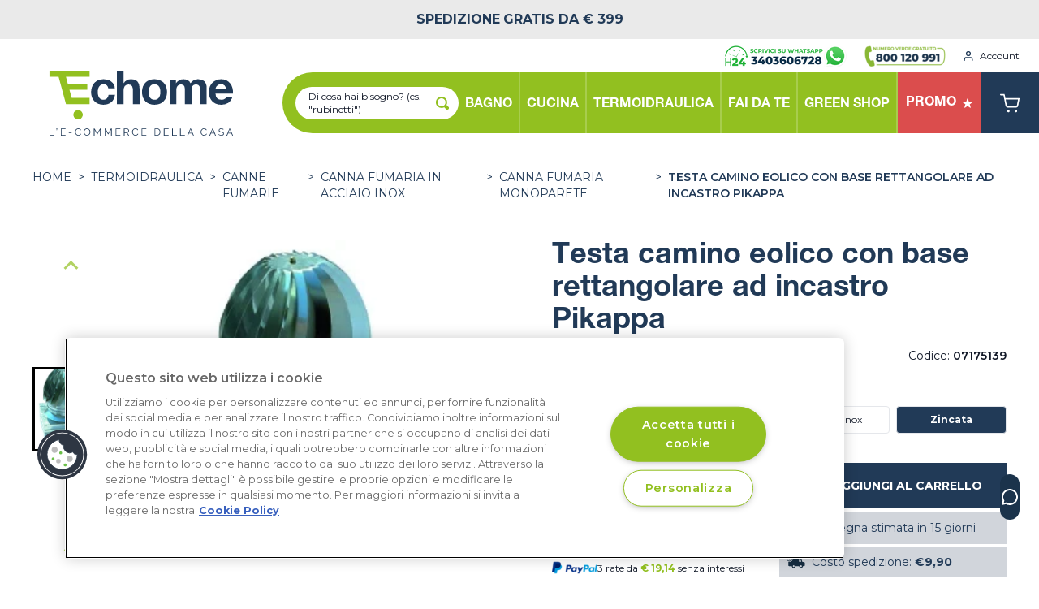

--- FILE ---
content_type: text/html; charset=UTF-8
request_url: https://echome.it/prodotto/testa-camino-eolico-con-base-rettangolare-ad-incastro-pikappa-07175139
body_size: 45415
content:
<!DOCTYPE html>
<html lang="it">

<head>
    <meta charset="utf-8">
    <meta name="viewport" content="width=device-width, initial-scale=1, maximum-scale=1">
    <meta name="csrf-token" content="q7PQ3zKhz9Yj8OtASd88tkKA9Yp9gyoeHbUliD3y">

    <base href="/">

    <link rel="preconnect" href="https://www.googletagmanager.com">
    <link rel="preconnect" href="https://www.google-analytics.com">
    <script type="text/javascript" src="https://widget.trustpilot.com/bootstrap/v5/tp.widget.bootstrap.min.js" async></script>
    <script async id="__cn_generic_script__d938ac6d-3698-4a0c-8594-ceae5eb0b85c">!function(e){function t(){if(!e.querySelector("#__cn_client_script_d938ac6d-3698-4a0c-8594-ceae5eb0b85c")){var t=e.createElement("script");t.setAttribute("src","https://cdn.connectif.cloud/eu8/client-script/d938ac6d-3698-4a0c-8594-ceae5eb0b85c"),e.body.appendChild(t)}}"complete"===e.readyState||"interactive"===e.readyState?t():e.addEventListener("DOMContentLoaded",t)}(document);</script>
    <script async>
                document.addEventListener('connectif.loaded', function onConnectifLoaded() {
            initializeConnectif(connectifConfiguration);
        });
        function ctag(type, data, cart){
            const entityInfo= {"email":null,"name":null,"surname":null};
            if(!window.connectif) {
                console.error('Connectif is not loaded');
                return;
            }
            switch (type) {
                case 'page-visit':
                    connectif.managed.sendEvents([
                        { "type": type }
                    ], {entityInfo: {
                        primaryKey: entityInfo.email ?? null,
                        _name: entityInfo.name ?? null,
                        _surname: entityInfo.surname ?? null,
                    }, cart});
                    break;
                case 'product-visited':
                    connectif.managed.sendEvents([
                        { "type": type, "product": data },
                    ], {entityInfo: {
                        primaryKey: entityInfo.email ?? null,
                        _name: entityInfo.name ?? null,
                        _surname: entityInfo.surname ?? null,
                    }, cart});
                    break;
                case 'cart':{
                    connectif.managed.sendEvents([
                    ], {
                        entityInfo: {
                        primaryKey: entityInfo.email ?? null,
                        _name: entityInfo.name ?? null,
                        _surname: entityInfo.surname ?? null,
                    }}, cart);
                    break;}
                case 'login':
                    connectif.managed.sendEvents([
                        {'type': type}
                    ], {entityInfo: {
                        primaryKey: entityInfo.email ?? null,
                        _name: entityInfo.name ?? null,
                        _surname: entityInfo.surname ?? null,
                    }, cart})
                    break;
                case 'register':
                    connectif.managed.sendEvents([
                        {'type': type}
                    ], {entityInfo: {
                        primaryKey: entityInfo.email ?? null,
                        _name: entityInfo.name ?? null,
                        _surname: entityInfo.surname ?? null,
                    }, cart })
                    break;
                case 'search':
                    connectif.managed.sendEvents([
                        {'type': type, 'searchText': data}
                    ], {entityInfo: {
                        primaryKey: entityInfo.email ?? null,
                        _name: entityInfo.name ?? null,
                        _surname: entityInfo.surname ?? null,
                    }, cart});
                    break;
            }
        }
        window.ctag = ctag;
    </script>
    <script>
        function btag(type, name, originalData) {

            const transformData = (o) => {
                return JSON.parse(JSON.stringify(o).replaceAll('null', '""'));
            }

            const data = transformData(originalData);
            // console.log('[BTAG]', type, name, data);

            window.dataLayer = window.dataLayer || [];
            if (type === 'event_ecommerce') {
                window.dataLayer.push({ ecommerce: null });
                window.dataLayer.push({
                    event: name,
                    ecommerce: data
                });
            } else {
                window.dataLayer.push({
                    event: name,
                    ...data
                });
            }
        }
        window.btag = btag;
    </script>

    <!-- Init GA event -->
    <script>
        
        btag('event', 'init', {
    "user_signup_date": null,
    "user_id": null,
    "codice_fiscale": null,
    "user_nome": null,
    "user_cognome": null,
    "user_address": null,
    "user_country": "",
    "user_city": null,
    "user_province": null,
    "user_phone": null,
    "user_email": null,
    "user_postalcode": null,
    "order_first_date": null,
    "order_last_date": null,
    "order_last_value": null,
    "order_total": null,
    "is_new_customer": null,
    "order_total_value": null
});
    </script>
    <!-- End init GA event -->

    <!-- Google Tag Manager -->
    <script>
        (function(w, d, s, l, i) {
            w[l] = w[l] || [];
            w[l].push({
                'gtm.start': new Date().getTime(),
                event: 'gtm.js'
            });
            var f = d.getElementsByTagName(s)[0],
                j = d.createElement(s),
                dl = l != 'dataLayer' ? '&l=' + l : '';
            j.async = true;
            j.src =
                'https://www.googletagmanager.com/gtm.js?id=' + i + dl;
            f.parentNode.insertBefore(j, f);
        })(window, document, 'script', 'dataLayer', 'GTM-KC4S8FG');
    </script>
    <!-- End Google Tag Manager -->

    <!-- Global site tag (gtag.js) - Google Analytics -->
    

    <!-- Active Campaign Code -->
    <script type="text/javascript">
        (function(e, t, o, n, p, r, i) {
            e.visitorGlobalObjectAlias = n;
            e[e.visitorGlobalObjectAlias] = e[e.visitorGlobalObjectAlias] || function() {
                (e[e.visitorGlobalObjectAlias].q = e[e.visitorGlobalObjectAlias].q || []).push(arguments)
            };
            e[e.visitorGlobalObjectAlias].l = (new Date).getTime();
            r = t.createElement("script");
            r.src = o;
            r.async = true;
            i = t.getElementsByTagName("script")[0];
            i.parentNode.insertBefore(r, i)
        })(window, document, "https://diffuser-cdn.app-us1.com/diffuser/diffuser.js", "vgo");
        vgo('setAccount', '26948700');
        vgo('setTrackByDefault', true);
        vgo('process');
    </script>
    <!-- End Active Campaign Code -->

    <!-- Brevo Code -->
    <script type="text/javascript">
        (function() {
            window.sib = {
                equeue: [],
                client_key: 'lydkt5kkiblrluv22hsrjwq9'
            };
            window.sendinblue = {};
            for (var j = ['track', 'identify', 'trackLink', 'page'], i = 0; i < j.length; i++) {
            (function(k) {
                window.sendinblue[k] = function() {
                    var arg = Array.prototype.slice.call(arguments);
                    (window.sib[k] || function() {
                            var t = {};
                            t[k] = arg;
                            window.sib.equeue.push(t);
                        })(arg[0], arg[1], arg[2], arg[3]);
                    };
                })(j[i]);
            }
            var n = document.createElement("script"),
                i = document.getElementsByTagName("script")[0];
            n.type = "text/javascript", n.id = "sendinblue-js", n.async = !0, n.src = "https://sibautomation.com/sa.js?key=" + window.sib.client_key, i.parentNode.insertBefore(n, i), window.sendinblue.page();
        })();
    </script>
    <!-- End Brevo Code -->

    <link crossorigin rel="preconnect" href="https://fonts.gstatic.com">

    <link crossorigin href="https://9RKD61XSHI-dsn.algolia.net" rel="preconnect" />

    <link href="https://fonts.googleapis.com/css2?family=Montserrat:wght@100;200;300;400;500;600;700;800;900&display=swap" rel="stylesheet" media="print" onload="this.onload=null;this.removeAttribute('media');">

    <title>Testa camino eolico con base rettangolare ad incastro Pikappa | Echome</title>

    <link rel="apple-touch-icon" sizes="180x180" href="/apple-touch-icon.png">
    <link rel="icon" type="image/png" sizes="32x32" href="/favicon-32x32.png">
    <link rel="icon" type="image/png" sizes="16x16" href="/favicon-16x16.png">
    <link rel="manifest" href="/site.webmanifest" crossorigin="use-credentials">
    <meta name="msapplication-TileColor" content="#91bf21">
    <meta name="theme-color" content="#91bf21">

    <!-- Meta -->
    <meta name="description" content="Testa camino eolico con base rettangolare ad incastro Pikappa con cuscinetti in camera a bagno d&#039;olio sintetico. Si tratta di un aspiratore che si att...">
    <meta property="og:description" content="Testa camino eolico con base rettangolare ad incastro Pikappa con cuscinetti in camera a bagno d&#039;olio sintetico. Si tratta di un aspiratore che si att...">
    <meta property="og:image" content="https://cdn.appessedi.it/media/28735/conversions/EQ5139-webp.webp">
    <meta property="og:url" content="https://echome.it/prodotto/testa-camino-eolico-con-base-rettangolare-ad-incastro-pikappa-07175139">
    <meta property="og:title" content="Testa camino eolico con base rettangolare ad incastro Pikappa | Echome">
    <meta property="og:type" content="website">
    <meta property="og:locale" content="it">
    <meta name='robots' content='index, follow, max-image-preview:large, max-snippet:-1, max-video-preview:-1' />
    <meta name="facebook-domain-verification" content="u2el15zf8719a8u2o7knw4na52f3w9" />
    <meta name="google-site-verification" content="" />
        <script type="application/ld+json">
    {
    "@context": "https://schema.org/",
    "@type": "Product",
    "name": "Testa camino eolico con base rettangolare ad incastro Pikappa",
    "image": [
            "https://cdn.appessedi.it/media/28735/conversions/EQ5139-webp.webp"
      ],
    "description": "TESTA CAMINO EOLICA B.RETTANG.ZINCAT CM.32X42",
    "sku": "07175139",
        "brand": {
      "@type": "Brand",
      "name": "PIKAPPA"
    },
          "review": {
      "@type": "Review",
      "reviewRating": {
      "@type": "Rating",
      "ratingValue": "5",
      "bestRating": "5"
      },
      "author": {
      "@type": "Organization",
      "name": "ecHome, l'ecommerce della casa"
      }
    },
      "offers": {
      "@type": "Offer",
      "url": "https://echome.it/prodotto/testa-camino-eolico-con-base-rettangolare-ad-incastro-pikappa-07175139",
      "priceCurrency": "EUR",
      "price": "57.41",
      "availability": "https://schema.org/InStock"
    }
    }
    </script>
  <script type="application/ld+json">
{
  "@context": "https://schema.org",
  "@type": "BreadcrumbList",
  "itemListElement": [
    {
      "@type": "ListItem",
      "position": 1,
      "item": {
        "@id": "https://echome.it",
        "name": "Home"
      }
    },
        {
      "@type": "ListItem",
      "position": 2,
      "item": {
        "@id": "https://echome.it/s/termoidraulica",
        "name": "TERMOIDRAULICA"
      }
    },
            {
      "@type": "ListItem",
      "position": 3,
      "item": {
        "@id": "https://echome.it/a/canne-fumarie",
        "name": "CANNE FUMARIE"
      }
    },
            {
      "@type": "ListItem",
      "position": 4,
      "item": {
        "@id": "https://echome.it/c/canna-fumaria-in-acciaio-inox",
        "name": "Canna fumaria in acciaio Inox"
      }
    },
            {
      "@type": "ListItem",
      "position": 5,
      "item": {
        "@id": "https://echome.it/c/canna-fumaria-in-acciaio-inox/canna-fumaria-monoparete",
        "name": "Canna fumaria Monoparete"
      }
    }
      ]
}
</script>

    <link rel="canonical" href="https://echome.it/prodotto/testa-camino-eolico-con-base-rettangolare-ad-incastro-pikappa-07175139">

    
            
    
    
    <!-- Styles -->
        <link rel="preload" as="style" href="https://echome.it/build/assets/app.350e28d5.css" /><link rel="modulepreload" href="https://echome.it/build/assets/app.83b9f655.js" /><link rel="stylesheet" href="https://echome.it/build/assets/app.350e28d5.css" /><script type="module" src="https://echome.it/build/assets/app.83b9f655.js"></script>            <script>
    document.addEventListener('DOMContentLoaded', function () {
      setTimeout(function () {
      if (document.getElementsByTagName('g:ratingbadge').length === 1) {
        document.getElementById('custom-gratingbadge').className = '';
        document.getElementsByTagName('g:ratingbadge')[0].remove();
      }
      }, 2000);

      var thumbnailSliderMobile = new window.splide('#splide-horizontal-thumbnails', window.horizontalSliderOptions).mount();
      var primarySliderMobile = new window.splide('#product-mobile-splide', window.productMobileSlide);

      primarySliderMobile.sync(thumbnailSliderMobile).mount();

      // new window.splide('#splide-popular', window.splideOptions).mount();
      new window.splide('#splide-promo', window.splideFocusCenterOptions).mount();
      new window.splide('#splide-reviews', window.reviewsSlide).mount();
            
      var thumbnailSlider = new window.splide('#splide-vertical-thumbnails', window.verticalSliderOptions).mount();
      var primarySlider = new window.splide('#splide-vertical-primary', window.verticalPrimarySliderOptions);

      primarySlider.sync(thumbnailSlider).mount();

            addZoomOverlay('zoom-img-container-0', 2);
        });

    function addZoomOverlay(containerId, zoomFactor) {

      var container = document.getElementById(containerId);

      container.innerHTML += '<div id="' + containerId +
      '-overlay" class="absolute hidden bg-green-brand opacity-30"></div>';
      container.innerHTML += '<div id="' + containerId +
      '-image-container" class="absolute hidden w-full h-full overflow-hidden bg-white rounded-md shadow-lg"><div id="' +
      containerId + '-image-translatable" class="w-full h-full"><div id="' + containerId +
      '-image" class="absolute hidden w-full h-full"></div></div></div>';
      container.innerHTML += '<div class="z-10 w-full h-full" style="opacity: 0.99"></div>'

      var overlay = document.getElementById(containerId + '-overlay');
      var image = document.getElementById(containerId + '-image');
      var imageContainer = document.getElementById(containerId + '-image-container');
      var imageTranslatable = document.getElementById(containerId + '-image-translatable');

      overlay.style.height = 100 / zoomFactor + "%";
      overlay.style.width = 100 / zoomFactor + "%";

      var originalImg = container.querySelector('img');
  
      if (!originalImg) {
        console.error('No image found inside the container');
        return;
      }

      var imgSrc = originalImg.src;
      
      if (!imgSrc && originalImg.srcset) {
        var srcsetParts = originalImg.srcset.split(/[\s,]+/);
        if (srcsetParts.length > 0) {
          imgSrc = srcsetParts[0];
        }
      }
      
      if (!imgSrc) {
        console.error('Image source not found in both src and srcset');
        return;
      }

      image.style.backgroundImage = "url('" + imgSrc + "')";
      image.style.backgroundSize = 'contain';
      image.style.backgroundRepeat = 'no-repeat';
      image.style.backgroundPosition = 'center';

      image.style.transform = "scale(" + zoomFactor + ")";

      window.containerWidth = container.offsetWidth;
      window.overlayWidth = overlay.offsetWidth;

      var containerHeight = container.offsetHeight;
      var overlayHeight = overlay.offsetHeight;

      var overlayAllowedXMovement = window.containerWidth - window.overlayWidth;
      var overlayAllowedYMovement = containerHeight - overlayHeight;

      var overlayHover = false;

      window.onresize = function () {
      window.containerWidth = container.offsetWidth;
      window.overlayWidth = overlay.offsetWidth;

      imageContainer.style.transform = "translateX(" + (window.containerWidth + 36) + "px)";
      }

      imageContainer.style.transform = "translateX(" + (window.containerWidth + 36) + "px)";


      overlay.onmouseover = function () {
      overlayHover = true;
      }

      overlay.onmouseleave = function () {
      overlayHover = false;
      }

      container.onmouseover = function () {
      overlay.classList.remove("hidden");
      overlay.classList.add('block');

      imageContainer.classList.remove("hidden");
      imageContainer.classList.add('block');

      image.classList.remove("hidden");
      image.classList.add('block');

      window.overlayWidth = overlay.offsetWidth;
      overlayAllowedXMovement = window.containerWidth - window.overlayWidth;

      overlayHeight = overlay.offsetHeight;
      overlayAllowedYMovement = containerHeight - overlayHeight;

      }

      container.onmouseleave = function () {
      overlay.classList.remove("block");
      overlay.classList.add('hidden');

      imageContainer.classList.remove("block");
      imageContainer.classList.add('hidden');

      image.classList.remove("block");
      image.classList.add('hidden');
      }

      container.onmousemove = function (e) {

      e.stopPropagation();
      e.preventDefault();

      var mouseX = e.offsetX;
      var mouseY = e.offsetY;

      /*if(overlayHover) {
        mouseX += getTranslateX(overlay);
        mouseY += getTranslateY(overlay);
      }*/

      var lft = mouseX - (window.overlayWidth / 2);
      var tp = mouseY - (overlayHeight / 2);

      if (lft < 0) {
        lft = 0;
      }

      if (lft > window.containerWidth - window.overlayWidth) {
        lft = window.containerWidth - window.overlayWidth;
      }

      if (tp < 0) {
        tp = 0;
      }

      if (tp > containerHeight - overlayHeight) {
        tp = containerHeight - overlayHeight;
      }

      overlay.style.transform = "translate(" + (lft) + "px," + (tp) + "px)";

      var absoluteOffsetX = ((window.containerWidth * zoomFactor) - window.containerWidth) / 2
      var absoluteOffsetY = ((containerHeight * zoomFactor) - containerHeight) / 2

      var zoomedX = map(lft, 0, window.containerWidth - window.overlayWidth, absoluteOffsetX, -absoluteOffsetX);
      var zoomedY = map(tp, 0, containerHeight - overlayHeight, absoluteOffsetY, -absoluteOffsetY);

      imageTranslatable.style.transform = "translate(" + zoomedX + "px, " + zoomedY + "px)";

      return false;
      }
    }

    function map(value, start1, stop1, start2, stop2) {
      return ((value - start1) / (stop1 - start1)) * (stop2 - start2) + start2;
    };

    function getTranslateX(element) {
      var style = window.getComputedStyle(element);
      var matrix = new WebKitCSSMatrix(style.transform || style.webkitTransform || style.mozTransform);

      return matrix.m41;
    }

    function getTranslateY(element) {
      var style = window.getComputedStyle(element);
      var matrix = new WebKitCSSMatrix(style.transform || style.webkitTransform || style.mozTransform);

      return matrix.m42;
    }
    </script>
      <script>
      function scrollToTop() {
      window.scrollTo({ top: 0, behavior: 'smooth' });
      }

    function selectedProperty(key, value) {

      var currentUrl = getUrlWithoutParameters();
      var currentParameters = getUrlParameters();

      var filteredParameters = [];

      currentParameters.forEach(cp => {
      if (cp.name != key && cp.name != 'red') {
        filteredParameters.push(cp);
      }
      });

      filteredParameters.push({
      name: key,
      value: value
      });

      var newUrl = currentUrl + '?' + filteredParameters.map(m => m.name + '=' + encodeURI(m.value)).join('&');

      window.location.href = newUrl;
    }

    function getUrlWithoutParameters() {
      var parts = window.location.href.split('?');
      return parts[0];
    }

    function getUrlParameters() {
      var parts = window.location.href.split('?');

      if (parts.length > 1) {
      var parameters = parts[1].split('&');

      var splittedParameters = [];

      parameters.forEach(p => {
        var sp = p.split('=');

        splittedParameters.push({
        name: decodeURI(sp[0]),
        value: decodeURI(sp[1])
        });
      });

      return splittedParameters;
      } else {
      return [];
      }
    }
    </script>

    <!-- start GCR Badge Code -->
    <script src="https://apis.google.com/js/platform.js?onload=renderBadge" async defer></script>
    <!-- end GCR Badge Code -->
  <script>
  function navbarMobile() {
    return {
      isOpen: false,
      menuSelected: null,
      areaSelected: null,
      selectArea(area) {
        this.areaSelected = area;
      },
      categorySelected: null,
      selectCategory(category) {
        this.categorySelected = category;
      },
      menuItems: [{"title":"BAGNO","id":1,"url":"https:\/\/echome.it\/s\/bagno","areas":[{"id":39,"url":"https:\/\/echome.it\/a\/sanitari","name":"SANITARI","categories":[{"id":149,"url":"https:\/\/echome.it\/c\/lavabi","name":"Lavabi","sub_categories":[{"id":66,"url":"https:\/\/echome.it\/c\/lavabi\/lavabi-da-appoggio","name":"Lavabi da appoggio"},{"id":80,"url":"https:\/\/echome.it\/c\/lavabi\/lavabi-sospesi-1","name":"Lavabi sospesi"},{"id":73,"url":"https:\/\/echome.it\/c\/lavabi\/lavabi-con-colonna-e-semicolonna","name":"Lavabi con colonna e semicolonna"},{"id":68,"url":"https:\/\/echome.it\/c\/lavabi\/lavabi-a-incasso","name":"Lavabi a incasso"}]},{"id":150,"url":"https:\/\/echome.it\/c\/vasi-wc","name":"Vasi WC","sub_categories":[{"id":69,"url":"https:\/\/echome.it\/c\/vasi-wc\/wc-a-pavimento","name":"WC a pavimento"},{"id":70,"url":"https:\/\/echome.it\/c\/vasi-wc\/wc-sospesi","name":"WC sospesi"},{"id":85,"url":"https:\/\/echome.it\/c\/vasi-wc\/wc-monoblocco","name":"WC monoblocco"}]},{"id":152,"url":"https:\/\/echome.it\/c\/bidet","name":"Bidet","sub_categories":[{"id":71,"url":"https:\/\/echome.it\/c\/bidet\/bidet-a-pavimento","name":"Bidet a pavimento"},{"id":72,"url":"https:\/\/echome.it\/c\/bidet\/bidet-sospesi","name":"Bidet sospesi"}]},{"id":151,"url":"https:\/\/echome.it\/c\/complementi-bagno-e-sedili","name":"Complementi bagno e Sedili","sub_categories":[]}]},{"id":38,"url":"https:\/\/echome.it\/a\/mobili-bagno","name":"MOBILI BAGNO","categories":[{"id":144,"url":"https:\/\/echome.it\/c\/mobili-bagno-sospesi","name":"Mobili bagno sospesi","sub_categories":[]},{"id":145,"url":"https:\/\/echome.it\/c\/mobili-bagno-a-terra","name":"Mobili bagno a terra","sub_categories":[]},{"id":143,"url":"https:\/\/echome.it\/c\/colonne-e-pensili-bagno","name":"Colonne e pensili bagno","sub_categories":[]},{"id":147,"url":"https:\/\/echome.it\/c\/specchiere-bagno","name":"Specchiere bagno","sub_categories":[]},{"id":190,"url":"https:\/\/echome.it\/c\/multiuso","name":"Multiuso","sub_categories":[]},{"id":148,"url":"https:\/\/echome.it\/c\/illuminazione-bagno","name":"Illuminazione bagno","sub_categories":[]},{"id":146,"url":"https:\/\/echome.it\/c\/accessori-mobile","name":"Accessori mobile","sub_categories":[]}]},{"id":41,"url":"https:\/\/echome.it\/a\/box-doccia","name":"BOX DOCCIA","categories":[{"id":157,"url":"https:\/\/echome.it\/c\/parete-walk-in-separe","name":"Parete Walk In S\u00e9par\u00e9","sub_categories":[]},{"id":229,"url":"https:\/\/echome.it\/c\/nicchia","name":"Nicchia","sub_categories":[]},{"id":162,"url":"https:\/\/echome.it\/c\/box-doccia-angolare","name":"Box doccia Angolare","sub_categories":[]},{"id":166,"url":"https:\/\/echome.it\/c\/ante-sopravasca","name":"Ante Sopravasca","sub_categories":[]},{"id":230,"url":"https:\/\/echome.it\/c\/pareti-laterali-fisse","name":"Pareti laterali fisse","sub_categories":[]},{"id":167,"url":"https:\/\/echome.it\/c\/accessori-box-doccia","name":"Accessori Box Doccia","sub_categories":[]}]},{"id":42,"url":"https:\/\/echome.it\/a\/piatti-doccia","name":"PIATTI DOCCIA","categories":[{"id":171,"url":"https:\/\/echome.it\/c\/piatti-doccia-in-ceramica","name":"Piatti doccia in Ceramica","sub_categories":[]},{"id":170,"url":"https:\/\/echome.it\/c\/piatti-doccia-in-acrilico","name":"Piatti doccia in Acrilico","sub_categories":[]},{"id":168,"url":"https:\/\/echome.it\/c\/piatti-doccia-in-mineralmarmo","name":"Piatti doccia in Mineralmarmo","sub_categories":[]}]},{"id":44,"url":"https:\/\/echome.it\/a\/vasche-da-bagno","name":"VASCHE DA BAGNO","categories":[{"id":172,"url":"https:\/\/echome.it\/c\/vasche-centro-stanza","name":"Vasche centro stanza","sub_categories":[]},{"id":173,"url":"https:\/\/echome.it\/c\/vasche-idromassaggio","name":"Vasche Idromassaggio","sub_categories":[]},{"id":174,"url":"https:\/\/echome.it\/c\/vasche-angolari-e-rettangolari","name":"Vasche Angolari e Rettangolari","sub_categories":[]}]},{"id":40,"url":"https:\/\/echome.it\/a\/rubinetteria-bagno","name":"RUBINETTERIA BAGNO","categories":[{"id":153,"url":"https:\/\/echome.it\/c\/rubinetti-lavabo","name":"Rubinetti lavabo","sub_categories":[]},{"id":154,"url":"https:\/\/echome.it\/c\/rubinetti-bidet","name":"Rubinetti bidet","sub_categories":[]},{"id":155,"url":"https:\/\/echome.it\/c\/rubinetti-doccia","name":"Rubinetti doccia","sub_categories":[{"id":74,"url":"https:\/\/echome.it\/c\/rubinetti-doccia\/miscelatori-doccia","name":"Miscelatori doccia"},{"id":75,"url":"https:\/\/echome.it\/c\/rubinetti-doccia\/colonne-e-saliscendi-doccia","name":"Colonne e saliscendi doccia"},{"id":76,"url":"https:\/\/echome.it\/c\/rubinetti-doccia\/kit-doccia","name":"Kit Doccia"},{"id":77,"url":"https:\/\/echome.it\/c\/rubinetti-doccia\/soffioni-e-bracci-doccia","name":"Soffioni e bracci doccia"},{"id":78,"url":"https:\/\/echome.it\/c\/rubinetti-doccia\/doccette","name":"Doccette"},{"id":79,"url":"https:\/\/echome.it\/c\/rubinetti-doccia\/accessori-rubinetteria-doccia","name":"Accessori rubinetteria doccia"}]},{"id":156,"url":"https:\/\/echome.it\/c\/rubinetti-vasca","name":"Rubinetti vasca","sub_categories":[]}]},{"id":8,"url":"https:\/\/echome.it\/a\/accessori-bagno","name":"ACCESSORI BAGNO","categories":[{"id":33,"url":"https:\/\/echome.it\/c\/dispenser-sapone","name":"Dispenser sapone","sub_categories":[]},{"id":175,"url":"https:\/\/echome.it\/c\/porta-spazzolini","name":"Porta Spazzolini","sub_categories":[]},{"id":177,"url":"https:\/\/echome.it\/c\/porta-rotoli-e-porta-scopini","name":"Porta Rotoli e Porta Scopini","sub_categories":[]},{"id":178,"url":"https:\/\/echome.it\/c\/porta-asciugamani","name":"Porta Asciugamani","sub_categories":[]},{"id":176,"url":"https:\/\/echome.it\/c\/mensole-e-appendini","name":"Mensole e Appendini","sub_categories":[]},{"id":55,"url":"https:\/\/echome.it\/c\/porta-sapone","name":"Porta sapone","sub_categories":[]},{"id":180,"url":"https:\/\/echome.it\/c\/accessori-multiuso","name":"Accessori Multiuso","sub_categories":[]},{"id":181,"url":"https:\/\/echome.it\/c\/cestini-rifiuti","name":"Cestini rifiuti","sub_categories":[]},{"id":182,"url":"https:\/\/echome.it\/c\/dispenser-carta-e-asciugatori-elettrici","name":"Dispenser carta e Asciugatori elettrici","sub_categories":[]},{"id":179,"url":"https:\/\/echome.it\/c\/kit-completi-accessori-bagno","name":"Kit completi accessori bagno","sub_categories":[]}]},{"id":14,"url":"https:\/\/echome.it\/a\/lavanderia","name":"LAVANDERIA","categories":[{"id":244,"url":"https:\/\/echome.it\/c\/sistema-lavanderia","name":"Sistema lavanderia","sub_categories":[]},{"id":56,"url":"https:\/\/echome.it\/c\/lavatoi-per-esterni","name":"Lavatoi per esterni","sub_categories":[]},{"id":191,"url":"https:\/\/echome.it\/c\/lavatoi-per-interni","name":"Lavatoi per interni","sub_categories":[]},{"id":219,"url":"https:\/\/echome.it\/c\/lavatrici","name":"Lavatrici","sub_categories":[]}]},{"id":1,"url":"https:\/\/echome.it\/a\/termoarredo-e-aspiratori","name":"TERMOARREDO e ASPIRATORI","categories":[{"id":1,"url":"https:\/\/echome.it\/c\/scaldasalviette","name":"Scaldasalviette","sub_categories":[]}]},{"id":45,"url":"https:\/\/echome.it\/a\/ausili-bagno-anziani-e-disabili","name":"AUSILI BAGNO ANZIANI E DISABILI","categories":[{"id":183,"url":"https:\/\/echome.it\/c\/vasche-e-box-doccia-per-anziani-e-disabili","name":"Vasche e box doccia per anziani e disabili","sub_categories":[]},{"id":184,"url":"https:\/\/echome.it\/c\/sanitari-per-anziani-e-disabili","name":"Sanitari per anziani e disabili","sub_categories":[]},{"id":185,"url":"https:\/\/echome.it\/c\/accessori-bagno-per-anziani-e-disabili","name":"Accessori bagno per anziani e disabili","sub_categories":[]},{"id":188,"url":"https:\/\/echome.it\/c\/seggiolini-ribaltabili-e-sgabelli","name":"Seggiolini ribaltabili e sgabelli","sub_categories":[]},{"id":189,"url":"https:\/\/echome.it\/c\/maniglioni-e-barre-di-sicurezza","name":"Maniglioni e barre di sicurezza","sub_categories":[]},{"id":187,"url":"https:\/\/echome.it\/c\/rubinetteria-per-anziani-e-disabili","name":"Rubinetteria per anziani e disabili","sub_categories":[]}]},{"id":43,"url":"https:\/\/echome.it\/a\/idraulica-bagno","name":"IDRAULICA BAGNO","categories":[{"id":186,"url":"https:\/\/echome.it\/c\/cassette-di-scarico","name":"Cassette di scarico","sub_categories":[]},{"id":192,"url":"https:\/\/echome.it\/c\/accessori-fissaggio-bagno","name":"Accessori fissaggio bagno","sub_categories":[]},{"id":195,"url":"https:\/\/echome.it\/c\/attacchi-lavatrice-e-rubinetti","name":"Attacchi lavatrice e rubinetti","sub_categories":[]},{"id":197,"url":"https:\/\/echome.it\/c\/placche-di-scarico","name":"Placche di scarico","sub_categories":[]},{"id":198,"url":"https:\/\/echome.it\/c\/telai-per-sanitari-sospesi","name":"Telai per Sanitari sospesi","sub_categories":[]},{"id":201,"url":"https:\/\/echome.it\/c\/cerniere-e-fissaggi-per-sedile-wc","name":"Cerniere e fissaggi per sedile WC","sub_categories":[]},{"id":202,"url":"https:\/\/echome.it\/c\/sifone-lavabo-bidet-vasca","name":"Sifone lavabo, bidet, vasca","sub_categories":[]},{"id":203,"url":"https:\/\/echome.it\/c\/allacci-flessibile","name":"Allacci flessibile","sub_categories":[]},{"id":204,"url":"https:\/\/echome.it\/c\/aeratori-bocche-lavabo-e-lavello","name":"Aeratori bocche lavabo e lavello","sub_categories":[]},{"id":169,"url":"https:\/\/echome.it\/c\/pilette-scarico","name":"Pilette scarico","sub_categories":[]},{"id":196,"url":"https:\/\/echome.it\/c\/curve-scarico","name":"Curve scarico","sub_categories":[]},{"id":200,"url":"https:\/\/echome.it\/c\/meccanismi-e-batterie-di-scarico","name":"Meccanismi e batterie di scarico","sub_categories":[]},{"id":206,"url":"https:\/\/echome.it\/c\/rubinetti-e-bicchieri-per-orinatoio","name":"Rubinetti e bicchieri per orinatoio","sub_categories":[]}]},{"id":7,"url":"https:\/\/echome.it\/a\/igienizzanti-e-disinfettanti","name":"IGIENIZZANTI E DISINFETTANTI","categories":[{"id":31,"url":"https:\/\/echome.it\/c\/pulizia-mani","name":"Pulizia mani","sub_categories":[]},{"id":32,"url":"https:\/\/echome.it\/c\/igienizzanti-superfici","name":"Igienizzanti superfici","sub_categories":[]},{"id":34,"url":"https:\/\/echome.it\/c\/igienizzanti-mani","name":"Igienizzanti mani","sub_categories":[]}]}]},{"title":"CUCINA","id":4,"url":"https:\/\/echome.it\/s\/cucina","areas":[{"id":19,"url":"https:\/\/echome.it\/a\/elettrodomestici-cucina","name":"ELETTRODOMESTICI CUCINA","categories":[{"id":86,"url":"https:\/\/echome.it\/c\/cappe-e-sistemi-di-aerazione","name":"Cappe e Sistemi di Aerazione","sub_categories":[{"id":54,"url":"https:\/\/echome.it\/c\/cappe-e-sistemi-di-aerazione\/cappe-a-incasso","name":"Cappe a incasso"},{"id":55,"url":"https:\/\/echome.it\/c\/cappe-e-sistemi-di-aerazione\/cappe-a-parete","name":"Cappe a parete"},{"id":84,"url":"https:\/\/echome.it\/c\/cappe-e-sistemi-di-aerazione\/tubi-e-raccordi-in-pvc-aerazione-cappe","name":"Tubi e raccordi in PVC aerazione cappe"}]},{"id":87,"url":"https:\/\/echome.it\/c\/forni","name":"Forni","sub_categories":[]},{"id":88,"url":"https:\/\/echome.it\/c\/lavastoviglie","name":"Lavastoviglie","sub_categories":[]},{"id":94,"url":"https:\/\/echome.it\/c\/piani-cottura","name":"Piani Cottura","sub_categories":[{"id":56,"url":"https:\/\/echome.it\/c\/piani-cottura\/piani-cottura-a-gas","name":"Piani Cottura a Gas"},{"id":65,"url":"https:\/\/echome.it\/c\/piani-cottura\/piani-cottura-a-induzione","name":"Piani Cottura a Induzione"}]},{"id":135,"url":"https:\/\/echome.it\/c\/frigoriferi","name":"Frigoriferi","sub_categories":[]},{"id":136,"url":"https:\/\/echome.it\/c\/microonde","name":"Microonde","sub_categories":[]},{"id":245,"url":"https:\/\/echome.it\/c\/cantine-vino","name":"Cantine vino","sub_categories":[]}]},{"id":20,"url":"https:\/\/echome.it\/a\/lavelli","name":"LAVELLI","categories":[{"id":89,"url":"https:\/\/echome.it\/c\/lavelli-in-fragranite","name":"Lavelli in Fragranite","sub_categories":[]},{"id":90,"url":"https:\/\/echome.it\/c\/lavelli-in-acciaio","name":"Lavelli in acciaio","sub_categories":[]},{"id":207,"url":"https:\/\/echome.it\/c\/idraulica-e-accessori-lavelli","name":"Idraulica e accessori lavelli","sub_categories":[]}]},{"id":21,"url":"https:\/\/echome.it\/a\/rubinetteria-cucina","name":"RUBINETTERIA CUCINA","categories":[{"id":91,"url":"https:\/\/echome.it\/c\/miscelatori-colorati-per-cucina","name":"Miscelatori colorati per cucina","sub_categories":[]},{"id":92,"url":"https:\/\/echome.it\/c\/rubinetti-e-miscelatori-cromati-per-cucina","name":"Rubinetti e miscelatori cromati per cucina","sub_categories":[]},{"id":93,"url":"https:\/\/echome.it\/c\/miscelatori-in-acciaio-inox-per-cucina","name":"Miscelatori in acciaio inox per cucina","sub_categories":[]}]},{"id":18,"url":"https:\/\/echome.it\/a\/accessori-cucina","name":"ACCESSORI CUCINA","categories":[{"id":216,"url":"https:\/\/echome.it\/c\/arredo-cucina","name":"Arredo cucina","sub_categories":[]},{"id":85,"url":"https:\/\/echome.it\/c\/ricambi-filtri-e-pulitori","name":"Ricambi, filtri e pulitori","sub_categories":[]}]},{"id":52,"url":"https:\/\/echome.it\/a\/mobiletti-cucina","name":"MOBILETTI CUCINA","categories":[{"id":193,"url":"https:\/\/echome.it\/c\/sottolavelli-cucina","name":"Sottolavelli cucina","sub_categories":[]},{"id":194,"url":"https:\/\/echome.it\/c\/pensili-e-basi-cucina","name":"Pensili e basi cucina","sub_categories":[]}]}]},{"title":"TERMOIDRAULICA","id":3,"url":"https:\/\/echome.it\/s\/termoidraulica","areas":[{"id":22,"url":"https:\/\/echome.it\/a\/condizionatori","name":"CONDIZIONATORI","categories":[{"id":98,"url":"https:\/\/echome.it\/c\/condizionatori-residenziali","name":"Condizionatori residenziali","sub_categories":[]},{"id":97,"url":"https:\/\/echome.it\/c\/condizionatori-commerciali","name":"Condizionatori commerciali","sub_categories":[]},{"id":95,"url":"https:\/\/echome.it\/c\/accessori-per-condizionatori","name":"Accessori per condizionatori","sub_categories":[]}]},{"id":24,"url":"https:\/\/echome.it\/a\/pompe-di-calore","name":"POMPE DI CALORE","categories":[{"id":99,"url":"https:\/\/echome.it\/c\/pompe-di-calore-aria-e-acqua","name":"Pompe di calore aria e acqua","sub_categories":[]},{"id":100,"url":"https:\/\/echome.it\/c\/ventilconvettori","name":"Ventilconvettori","sub_categories":[]}]},{"id":29,"url":"https:\/\/echome.it\/a\/scaldacqua","name":"SCALDACQUA","categories":[{"id":105,"url":"https:\/\/echome.it\/c\/scaldacqua-a-gas","name":"Scaldacqua a gas","sub_categories":[]},{"id":107,"url":"https:\/\/echome.it\/c\/scaldacqua-elettrico","name":"Scaldacqua elettrico","sub_categories":[]},{"id":106,"url":"https:\/\/echome.it\/c\/accessori-per-scaldacqua","name":"Accessori per scaldacqua","sub_categories":[]}]},{"id":28,"url":"https:\/\/echome.it\/a\/caldaie","name":"CALDAIE","categories":[{"id":104,"url":"https:\/\/echome.it\/c\/caldaie-a-gas","name":"Caldaie a gas","sub_categories":[]}]},{"id":60,"url":"https:\/\/echome.it\/a\/stufe-ad-aria","name":"STUFE AD ARIA","categories":[{"id":241,"url":"https:\/\/echome.it\/c\/stufe-a-pellet","name":"Stufe a pellet","sub_categories":[]}]},{"id":33,"url":"https:\/\/echome.it\/a\/bollitori","name":"BOLLITORI","categories":[{"id":118,"url":"https:\/\/echome.it\/c\/bollitori-per-impianti-di-riscaldamento-e-condizionamento","name":"Bollitori per impianti di riscaldamento e condizionamento","sub_categories":[]},{"id":119,"url":"https:\/\/echome.it\/c\/bollitori-per-solare-e-produzione-acqua-calda","name":"Bollitori per solare e produzione acqua calda","sub_categories":[]}]},{"id":32,"url":"https:\/\/echome.it\/a\/radiatori","name":"RADIATORI","categories":[{"id":116,"url":"https:\/\/echome.it\/c\/radiatori-in-alluminio","name":"Radiatori in alluminio","sub_categories":[]},{"id":115,"url":"https:\/\/echome.it\/c\/accessori-per-radiatori","name":"Accessori per radiatori","sub_categories":[]}]},{"id":13,"url":"https:\/\/echome.it\/a\/griglie-aerazione-e-aspiratori","name":"GRIGLIE AERAZIONE E ASPIRATORI","categories":[{"id":48,"url":"https:\/\/echome.it\/c\/aspiratori-elicoidali","name":"Aspiratori elicoidali","sub_categories":[]},{"id":49,"url":"https:\/\/echome.it\/c\/griglie-di-ventilazione","name":"Griglie di ventilazione","sub_categories":[]},{"id":50,"url":"https:\/\/echome.it\/c\/ventilazione-meccanica-controllata","name":"Ventilazione meccanica controllata","sub_categories":[]}]},{"id":16,"url":"https:\/\/echome.it\/a\/canne-fumarie","name":"CANNE FUMARIE","categories":[{"id":81,"url":"https:\/\/echome.it\/c\/canna-fumaria-in-acciaio-inox","name":"Canna fumaria in acciaio Inox","sub_categories":[{"id":53,"url":"https:\/\/echome.it\/c\/canna-fumaria-in-acciaio-inox\/canna-fumaria-monoparete","name":"Canna fumaria Monoparete"},{"id":52,"url":"https:\/\/echome.it\/c\/canna-fumaria-in-acciaio-inox\/canna-fumaria-iso25-doppia-parete","name":"Canna fumaria ISO25 Doppia Parete"},{"id":49,"url":"https:\/\/echome.it\/c\/canna-fumaria-in-acciaio-inox\/canna-fumaria-flex","name":"Canna fumaria Flex"}]},{"id":120,"url":"https:\/\/echome.it\/c\/canne-fumarie-porcellanate-per-stufe-a-legna","name":"Canne fumarie porcellanate per stufe a legna","sub_categories":[]},{"id":121,"url":"https:\/\/echome.it\/c\/canne-fumarie-porcellanate-per-stufe-a-pellet","name":"Canne fumarie porcellanate per stufe a pellet","sub_categories":[]},{"id":239,"url":"https:\/\/echome.it\/c\/canne-fumarie-inox-verniciato-per-stufe-a-pellet","name":"Canne fumarie inox verniciato per stufe a pellet","sub_categories":[]},{"id":246,"url":"https:\/\/echome.it\/c\/canne-fumarie-in-acciaio-smaltato-nero-opaco","name":"Canne fumarie in acciaio smaltato nero opaco","sub_categories":[]}]},{"id":57,"url":"https:\/\/echome.it\/a\/tubi-e-raccordi-per-irrigazione","name":"TUBI E RACCORDI PER IRRIGAZIONE","categories":[{"id":128,"url":"https:\/\/echome.it\/c\/tubi-polietilene","name":"Tubi polietilene","sub_categories":[]},{"id":123,"url":"https:\/\/echome.it\/c\/raccordi-a-compressione-per-polietilene","name":"Raccordi a compressione per polietilene","sub_categories":[]}]},{"id":26,"url":"https:\/\/echome.it\/a\/pannelli-solari","name":"PANNELLI SOLARI","categories":[{"id":102,"url":"https:\/\/echome.it\/c\/accessori-per-pannelli-solari","name":"Accessori per pannelli solari","sub_categories":[]}]},{"id":23,"url":"https:\/\/echome.it\/a\/utensili-e-attrezzature-professionali","name":"UTENSILI E ATTREZZATURE PROFESSIONALI","categories":[{"id":96,"url":"https:\/\/echome.it\/c\/attrezzatura-per-tubi-e-raccordi","name":"Attrezzatura per tubi e raccordi","sub_categories":[]}]},{"id":25,"url":"https:\/\/echome.it\/a\/raccordi-e-collettori","name":"RACCORDI E COLLETTORI","categories":[{"id":101,"url":"https:\/\/echome.it\/c\/raccordi-per-multistrato","name":"Raccordi per multistrato","sub_categories":[{"id":57,"url":"https:\/\/echome.it\/c\/raccordi-per-multistrato\/raccordi-per-multistrato-ad-avvitamento-3-pezzi","name":"Raccordi per multistrato ad avvitamento 3 pezzi"},{"id":58,"url":"https:\/\/echome.it\/c\/raccordi-per-multistrato\/raccordi-per-multistrato-a-pressare","name":"Raccordi per multistrato a pressare"},{"id":59,"url":"https:\/\/echome.it\/c\/raccordi-per-multistrato\/raccordi-per-multistrato-a-pressare-in-ottone","name":"Raccordi per multistrato a pressare in ottone"},{"id":61,"url":"https:\/\/echome.it\/c\/raccordi-per-multistrato\/raccordi-per-multistrato-ad-avvitamento-corpo-fisso","name":"Raccordi per multistrato ad avvitamento corpo fisso"},{"id":60,"url":"https:\/\/echome.it\/c\/raccordi-per-multistrato\/raccordi-per-multistrato-smartfix","name":"Raccordi per multistrato SmartFIX"}]},{"id":117,"url":"https:\/\/echome.it\/c\/collettori-raccordi-filettati-ottone-e-cromati","name":"Collettori, raccordi filettati ottone e cromati","sub_categories":[]},{"id":124,"url":"https:\/\/echome.it\/c\/raccordi-in-rame-e-bronzo-a-saldare-per-acqua","name":"Raccordi in rame e bronzo a saldare per acqua","sub_categories":[]},{"id":126,"url":"https:\/\/echome.it\/c\/raccordi-in-pvc-e-pp","name":"Raccordi in PVC e PP","sub_categories":[]},{"id":127,"url":"https:\/\/echome.it\/c\/raccorderie-in-ghisa-zincate","name":"Raccorderie in ghisa zincate","sub_categories":[]},{"id":129,"url":"https:\/\/echome.it\/c\/raccordi-elettrosaldabili-per-polietilene","name":"Raccordi elettrosaldabili per polietilene","sub_categories":[]},{"id":130,"url":"https:\/\/echome.it\/c\/raccordi-per-tubi-giardino","name":"Raccordi per tubi giardino","sub_categories":[]}]},{"id":31,"url":"https:\/\/echome.it\/a\/valvole-rubinetti-a-sfera-e-vari-in-ottone","name":"VALVOLE, RUBINETTI A SFERA E VARI IN OTTONE","categories":[{"id":112,"url":"https:\/\/echome.it\/c\/valvole-e-rubinetti-a-sfera","name":"Valvole e rubinetti a sfera","sub_categories":[]},{"id":114,"url":"https:\/\/echome.it\/c\/accessori-per-valvole-e-rubinetti","name":"Accessori per valvole e rubinetti","sub_categories":[]}]},{"id":58,"url":"https:\/\/echome.it\/a\/cassette-e-sportelli-per-contatori","name":"CASSETTE E SPORTELLI PER CONTATORI","categories":[{"id":226,"url":"https:\/\/echome.it\/c\/cassette-e-sportelli-per-contatore-acqua","name":"Cassette e sportelli per contatore acqua","sub_categories":[]},{"id":227,"url":"https:\/\/echome.it\/c\/cassette-per-contatori-elettrici","name":"Cassette per contatori elettrici","sub_categories":[]}]},{"id":27,"url":"https:\/\/echome.it\/a\/accessori-per-caldaie","name":"ACCESSORI PER CALDAIE","categories":[{"id":103,"url":"https:\/\/echome.it\/c\/controllo-temperatura","name":"Controllo temperatura","sub_categories":[]},{"id":110,"url":"https:\/\/echome.it\/c\/accessori-gasolio","name":"Accessori gasolio","sub_categories":[]},{"id":111,"url":"https:\/\/echome.it\/c\/controllo-pressione","name":"Controllo pressione","sub_categories":[]},{"id":108,"url":"https:\/\/echome.it\/c\/filtri-per-caldaie","name":"Filtri per caldaie","sub_categories":[]}]},{"id":35,"url":"https:\/\/echome.it\/a\/tubi-di-adduzione","name":"TUBI DI ADDUZIONE","categories":[{"id":125,"url":"https:\/\/echome.it\/c\/tubi-multistrato","name":"Tubi multistrato","sub_categories":[]}]},{"id":30,"url":"https:\/\/echome.it\/a\/pompe-accessori-e-antincendio","name":"POMPE, ACCESSORI E ANTINCENDIO","categories":[{"id":131,"url":"https:\/\/echome.it\/c\/antincendio","name":"Antincendio","sub_categories":[]},{"id":109,"url":"https:\/\/echome.it\/c\/sistemi-di-filtrazione-e-depurazione-acqua","name":"Sistemi di filtrazione e depurazione acqua","sub_categories":[]},{"id":132,"url":"https:\/\/echome.it\/c\/elettropompe","name":"Elettropompe","sub_categories":[]},{"id":113,"url":"https:\/\/echome.it\/c\/accessori-per-elettropompe","name":"Accessori per elettropompe","sub_categories":[]}]},{"id":34,"url":"https:\/\/echome.it\/a\/rame-e-coibentazione-per-rame","name":"RAME E COIBENTAZIONE PER RAME","categories":[{"id":122,"url":"https:\/\/echome.it\/c\/rame","name":"Rame","sub_categories":[]}]},{"id":36,"url":"https:\/\/echome.it\/a\/serbatoi-per-acqua","name":"SERBATOI PER ACQUA","categories":[{"id":133,"url":"https:\/\/echome.it\/c\/serbatoi-in-polietilene","name":"Serbatoi in polietilene","sub_categories":[]}]}]},{"title":"FAI DA TE","id":2,"url":"https:\/\/echome.it\/s\/fai-da-te","areas":[{"id":37,"url":"https:\/\/echome.it\/a\/elettroutensili","name":"ELETTROUTENSILI","categories":[{"id":137,"url":"https:\/\/echome.it\/c\/elettroutensili-da-taglio","name":"Elettroutensili da taglio","sub_categories":[]},{"id":138,"url":"https:\/\/echome.it\/c\/trapani-e-demolitori","name":"Trapani e Demolitori","sub_categories":[]},{"id":140,"url":"https:\/\/echome.it\/c\/elettroutensili-falegnameria","name":"Elettroutensili falegnameria","sub_categories":[]},{"id":141,"url":"https:\/\/echome.it\/c\/misuratori-e-laser","name":"Misuratori e Laser","sub_categories":[]},{"id":139,"url":"https:\/\/echome.it\/c\/altri-strumenti","name":"Altri strumenti","sub_categories":[]},{"id":142,"url":"https:\/\/echome.it\/c\/accessori-per-elettroutensili","name":"Accessori per elettroutensili","sub_categories":[]}]},{"id":53,"url":"https:\/\/echome.it\/a\/aspiratori-e-idropulitrici","name":"ASPIRATORI E IDROPULITRICI","categories":[{"id":220,"url":"https:\/\/echome.it\/c\/aspiratori","name":"Aspiratori","sub_categories":[]},{"id":221,"url":"https:\/\/echome.it\/c\/idropulitrici","name":"Idropulitrici","sub_categories":[]}]},{"id":2,"url":"https:\/\/echome.it\/a\/antinfortunistica-e-protezione-individuale","name":"ANTINFORTUNISTICA E PROTEZIONE INDIVIDUALE","categories":[{"id":5,"url":"https:\/\/echome.it\/c\/ginocchiere","name":"Ginocchiere","sub_categories":[]},{"id":19,"url":"https:\/\/echome.it\/c\/abbigliamento","name":"Abbigliamento","sub_categories":[]},{"id":20,"url":"https:\/\/echome.it\/c\/sistemi-di-anticaduta","name":"Sistemi di anticaduta","sub_categories":[]},{"id":21,"url":"https:\/\/echome.it\/c\/cuffie-e-tappi-antirumore","name":"Cuffie e tappi antirumore","sub_categories":[]},{"id":22,"url":"https:\/\/echome.it\/c\/elmetti-da-cantiere","name":"Elmetti da cantiere","sub_categories":[]},{"id":25,"url":"https:\/\/echome.it\/c\/imbracature","name":"Imbracature","sub_categories":[]},{"id":27,"url":"https:\/\/echome.it\/c\/protezione-viso-e-occhi","name":"Protezione viso e occhi","sub_categories":[]},{"id":28,"url":"https:\/\/echome.it\/c\/scarpa-antinfortunistica","name":"Scarpa antinfortunistica","sub_categories":[]},{"id":29,"url":"https:\/\/echome.it\/c\/stivali","name":"Stivali","sub_categories":[]},{"id":2,"url":"https:\/\/echome.it\/c\/sistemi-di-prevenzione-e-protezione-ufficio","name":"Sistemi di prevenzione e protezione ufficio","sub_categories":[{"id":1,"url":"https:\/\/echome.it\/c\/sistemi-di-prevenzione-e-protezione-ufficio\/divisori-protettivi-e-piantane","name":"Divisori protettivi e piantane"},{"id":36,"url":"https:\/\/echome.it\/c\/sistemi-di-prevenzione-e-protezione-ufficio\/adesivi","name":"Adesivi"},{"id":37,"url":"https:\/\/echome.it\/c\/sistemi-di-prevenzione-e-protezione-ufficio\/cartelli","name":"Cartelli"}]},{"id":24,"url":"https:\/\/echome.it\/c\/guanti-riusabili","name":"Guanti riusabili","sub_categories":[]},{"id":23,"url":"https:\/\/echome.it\/c\/guanti-monouso","name":"Guanti monouso","sub_categories":[]},{"id":26,"url":"https:\/\/echome.it\/c\/mascherine","name":"Mascherine","sub_categories":[]}]},{"id":6,"url":"https:\/\/echome.it\/a\/attrezzatura-da-cantiere","name":"ATTREZZATURA DA CANTIERE","categories":[{"id":10,"url":"https:\/\/echome.it\/c\/utensili-manuali","name":"Utensili manuali","sub_categories":[{"id":15,"url":"https:\/\/echome.it\/c\/utensili-manuali\/attrezzatura-da-muratore-e-carpentiere","name":"Attrezzatura da muratore e carpentiere"},{"id":16,"url":"https:\/\/echome.it\/c\/utensili-manuali\/attrezzatura-per-cartongesso","name":"Attrezzatura per cartongesso"},{"id":17,"url":"https:\/\/echome.it\/c\/utensili-manuali\/attrezzatura-posa-piastrelle","name":"Attrezzatura posa piastrelle"},{"id":18,"url":"https:\/\/echome.it\/c\/utensili-manuali\/carta-tela-e-spugna-abrasiva","name":"Carta, tela e spugna abrasiva"},{"id":19,"url":"https:\/\/echome.it\/c\/utensili-manuali\/cazzuola","name":"Cazzuola"},{"id":20,"url":"https:\/\/echome.it\/c\/utensili-manuali\/cesoie-tagliabulloni-e-cutter","name":"Cesoie, tagliabulloni e cutter"},{"id":22,"url":"https:\/\/echome.it\/c\/utensili-manuali\/fratazzo","name":"Fratazzo"},{"id":23,"url":"https:\/\/echome.it\/c\/utensili-manuali\/intonacatrice","name":"Intonacatrice"},{"id":24,"url":"https:\/\/echome.it\/c\/utensili-manuali\/martelli","name":"Martelli"},{"id":25,"url":"https:\/\/echome.it\/c\/utensili-manuali\/mazze-e-mazzette","name":"Mazze e mazzette"},{"id":26,"url":"https:\/\/echome.it\/c\/utensili-manuali\/miscelatori","name":"Miscelatori"},{"id":27,"url":"https:\/\/echome.it\/c\/utensili-manuali\/pistola-in-silicone","name":"Pistola in silicone"},{"id":28,"url":"https:\/\/echome.it\/c\/utensili-manuali\/scalpello","name":"Scalpello"},{"id":29,"url":"https:\/\/echome.it\/c\/utensili-manuali\/seghe-e-seghetti","name":"Seghe e seghetti"},{"id":30,"url":"https:\/\/echome.it\/c\/utensili-manuali\/spatole","name":"Spatole"},{"id":31,"url":"https:\/\/echome.it\/c\/utensili-manuali\/spazzole-e-spazzoloni","name":"Spazzole e spazzoloni"},{"id":82,"url":"https:\/\/echome.it\/c\/utensili-manuali\/cacciaviti-e-chiavi","name":"Cacciaviti e chiavi"},{"id":81,"url":"https:\/\/echome.it\/c\/utensili-manuali\/rivettatrice-e-rivetti","name":"Rivettatrice e rivetti"},{"id":83,"url":"https:\/\/echome.it\/c\/utensili-manuali\/pinze-e-tronchesi","name":"Pinze e Tronchesi"}]},{"id":9,"url":"https:\/\/echome.it\/c\/strumenti-di-rilievo-e-misura","name":"Strumenti di rilievo e misura","sub_categories":[]},{"id":30,"url":"https:\/\/echome.it\/c\/pitturazioni-e-verniciature","name":"Pitturazioni e verniciature","sub_categories":[{"id":32,"url":"https:\/\/echome.it\/c\/pitturazioni-e-verniciature\/pennelli","name":"Pennelli"},{"id":33,"url":"https:\/\/echome.it\/c\/pitturazioni-e-verniciature\/plafoni","name":"Plafoni"},{"id":34,"url":"https:\/\/echome.it\/c\/pitturazioni-e-verniciature\/rulli-e-accessori","name":"Rulli e accessori"},{"id":35,"url":"https:\/\/echome.it\/c\/pitturazioni-e-verniciature\/scale-e-trabattelli","name":"Scale e trabattelli"}]},{"id":8,"url":"https:\/\/echome.it\/c\/stoccaggio-e-spostamento-materiali-edili","name":"Stoccaggio e spostamento materiali edili","sub_categories":[]},{"id":7,"url":"https:\/\/echome.it\/c\/ricambi-per-utensili","name":"Ricambi per utensili","sub_categories":[{"id":2,"url":"https:\/\/echome.it\/c\/ricambi-per-utensili\/disco-da-taglio","name":"Disco da taglio"},{"id":3,"url":"https:\/\/echome.it\/c\/ricambi-per-utensili\/disco-diamantato","name":"Disco diamantato"},{"id":4,"url":"https:\/\/echome.it\/c\/ricambi-per-utensili\/disco-lamellare","name":"Disco lamellare"}]},{"id":80,"url":"https:\/\/echome.it\/c\/rete-da-cantiere","name":"Rete da cantiere","sub_categories":[]}]},{"id":5,"url":"https:\/\/echome.it\/a\/attrezzatura-agricola-e-da-giardino","name":"ATTREZZATURA AGRICOLA E DA GIARDINO","categories":[{"id":6,"url":"https:\/\/echome.it\/c\/picconi","name":"Picconi","sub_categories":[]},{"id":11,"url":"https:\/\/echome.it\/c\/manici","name":"Manici","sub_categories":[]},{"id":12,"url":"https:\/\/echome.it\/c\/falci-e-roncole","name":"Falci e roncole","sub_categories":[]},{"id":13,"url":"https:\/\/echome.it\/c\/forbici","name":"Forbici","sub_categories":[]},{"id":14,"url":"https:\/\/echome.it\/c\/rastrelli-e-forche","name":"Rastrelli e forche","sub_categories":[]},{"id":15,"url":"https:\/\/echome.it\/c\/scope-da-giardino","name":"Scope da giardino","sub_categories":[]},{"id":16,"url":"https:\/\/echome.it\/c\/troncarami","name":"Troncarami","sub_categories":[]},{"id":17,"url":"https:\/\/echome.it\/c\/vanghe","name":"Vanghe","sub_categories":[]},{"id":18,"url":"https:\/\/echome.it\/c\/zappe","name":"Zappe","sub_categories":[]},{"id":217,"url":"https:\/\/echome.it\/c\/attrezzi-giardino","name":"Attrezzi giardino","sub_categories":[]},{"id":218,"url":"https:\/\/echome.it\/c\/irrigazione-giardino","name":"Irrigazione giardino","sub_categories":[]}]},{"id":4,"url":"https:\/\/echome.it\/a\/materiali-da-costruzione","name":"MATERIALI DA COSTRUZIONE","categories":[{"id":4,"url":"https:\/\/echome.it\/c\/foglie-in-polietilene","name":"Foglie in polietilene","sub_categories":[]},{"id":58,"url":"https:\/\/echome.it\/c\/vetromattoni-e-distanziatori","name":"Vetromattoni e distanziatori","sub_categories":[]},{"id":63,"url":"https:\/\/echome.it\/c\/adesivi-cementizi","name":"Adesivi cementizi","sub_categories":[]},{"id":64,"url":"https:\/\/echome.it\/c\/casserature-distanziatori-e-accessori","name":"Casserature, distanziatori e accessori","sub_categories":[]},{"id":65,"url":"https:\/\/echome.it\/c\/malte-cementizie","name":"Malte cementizie","sub_categories":[]},{"id":68,"url":"https:\/\/echome.it\/c\/asfalto-a-freddo","name":"Asfalto a freddo","sub_categories":[]},{"id":70,"url":"https:\/\/echome.it\/c\/cemento","name":"Cemento","sub_categories":[]},{"id":76,"url":"https:\/\/echome.it\/c\/lastre-in-cartongesso-e-profili","name":"Lastre in cartongesso e profili","sub_categories":[]},{"id":77,"url":"https:\/\/echome.it\/c\/lastre-per-isolamento-termico-e-acustico","name":"Lastre per isolamento termico e acustico","sub_categories":[]},{"id":59,"url":"https:\/\/echome.it\/c\/smussi-gocciolatoi-e-paraspigoli","name":"Smussi, gocciolatoi e paraspigoli","sub_categories":[]},{"id":243,"url":"https:\/\/echome.it\/c\/materiale-per-fondazioni","name":"Materiale per fondazioni","sub_categories":[]}]},{"id":12,"url":"https:\/\/echome.it\/a\/grondaie-canaline-e-pozzetti","name":"GRONDAIE, CANALINE e POZZETTI","categories":[{"id":45,"url":"https:\/\/echome.it\/c\/valvole-di-non-ritorno-per-impianti-idrici","name":"Valvole di non ritorno per impianti idrici","sub_categories":[]},{"id":46,"url":"https:\/\/echome.it\/c\/coperchi-per-cisterna-e-sigilli-zincati","name":"Coperchi per cisterna e sigilli zincati","sub_categories":[]},{"id":47,"url":"https:\/\/echome.it\/c\/pozzetti-canali-grigliati-e-chiusini","name":"Pozzetti, canali grigliati e chiusini","sub_categories":[{"id":40,"url":"https:\/\/echome.it\/c\/pozzetti-canali-grigliati-e-chiusini\/canali","name":"Canali"},{"id":41,"url":"https:\/\/echome.it\/c\/pozzetti-canali-grigliati-e-chiusini\/chiusini-sifonati","name":"Chiusini sifonati"},{"id":42,"url":"https:\/\/echome.it\/c\/pozzetti-canali-grigliati-e-chiusini\/coperchi","name":"Coperchi"},{"id":43,"url":"https:\/\/echome.it\/c\/pozzetti-canali-grigliati-e-chiusini\/giunti","name":"Giunti"},{"id":44,"url":"https:\/\/echome.it\/c\/pozzetti-canali-grigliati-e-chiusini\/griglie","name":"Griglie"},{"id":45,"url":"https:\/\/echome.it\/c\/pozzetti-canali-grigliati-e-chiusini\/pozzetti","name":"Pozzetti"},{"id":46,"url":"https:\/\/echome.it\/c\/pozzetti-canali-grigliati-e-chiusini\/telai","name":"Telai"},{"id":47,"url":"https:\/\/echome.it\/c\/pozzetti-canali-grigliati-e-chiusini\/testate","name":"Testate"}]},{"id":60,"url":"https:\/\/echome.it\/c\/chiusini-e-caditoie-in-ghisa","name":"Chiusini e caditoie in ghisa","sub_categories":[]},{"id":228,"url":"https:\/\/echome.it\/c\/gronde-in-pvc","name":"Gronde in PVC","sub_categories":[]},{"id":247,"url":"https:\/\/echome.it\/c\/tubi-e-raccordi-in-pvc-per-edilizia","name":"Tubi e raccordi in PVC per edilizia","sub_categories":[]},{"id":248,"url":"https:\/\/echome.it\/c\/tubi-e-raccordi-in-pvc-per-fognature","name":"Tubi e raccordi in PVC per fognature","sub_categories":[]},{"id":44,"url":"https:\/\/echome.it\/c\/sigillanti-raccorderia-pvc","name":"Sigillanti raccorderia pvc","sub_categories":[]}]},{"id":3,"url":"https:\/\/echome.it\/a\/impermeabilizzazione","name":"IMPERMEABILIZZAZIONE","categories":[{"id":3,"url":"https:\/\/echome.it\/c\/teli-impermeabili-e-membrane-di-drenaggio","name":"Teli impermeabili e membrane di drenaggio","sub_categories":[]},{"id":61,"url":"https:\/\/echome.it\/c\/primer","name":"Primer","sub_categories":[]},{"id":66,"url":"https:\/\/echome.it\/c\/guaine-impermeabilizzanti","name":"Guaine impermeabilizzanti","sub_categories":[]},{"id":69,"url":"https:\/\/echome.it\/c\/vernici-per-guaina","name":"Vernici per guaina","sub_categories":[]}]},{"id":9,"url":"https:\/\/echome.it\/a\/coperture","name":"COPERTURE","categories":[{"id":35,"url":"https:\/\/echome.it\/c\/fissaggi-per-coperture","name":"Fissaggi per coperture","sub_categories":[]},{"id":36,"url":"https:\/\/echome.it\/c\/colmi","name":"Colmi","sub_categories":[]},{"id":37,"url":"https:\/\/echome.it\/c\/scossaline","name":"Scossaline","sub_categories":[]}]},{"id":11,"url":"https:\/\/echome.it\/a\/intonaci-vernici-e-collanti","name":"INTONACI, VERNICI E COLLANTI","categories":[{"id":42,"url":"https:\/\/echome.it\/c\/siliconi","name":"Siliconi","sub_categories":[]},{"id":43,"url":"https:\/\/echome.it\/c\/sigillanti","name":"Sigillanti","sub_categories":[]},{"id":54,"url":"https:\/\/echome.it\/c\/impregnanti-per-legno","name":"Impregnanti per legno","sub_categories":[]},{"id":67,"url":"https:\/\/echome.it\/c\/pitture-e-colori","name":"Pitture e colori","sub_categories":[]},{"id":75,"url":"https:\/\/echome.it\/c\/stucchi","name":"Stucchi","sub_categories":[]},{"id":78,"url":"https:\/\/echome.it\/c\/colle","name":"Colle","sub_categories":[]},{"id":79,"url":"https:\/\/echome.it\/c\/rasante","name":"Rasante","sub_categories":[]}]},{"id":46,"url":"https:\/\/echome.it\/a\/schiume-spray-e-pulitori","name":"SCHIUME, SPRAY E PULITORI","categories":[{"id":40,"url":"https:\/\/echome.it\/c\/prodotti-chimici-e-spray","name":"Prodotti chimici e spray","sub_categories":[]},{"id":41,"url":"https:\/\/echome.it\/c\/schiume","name":"Schiume","sub_categories":[]},{"id":62,"url":"https:\/\/echome.it\/c\/pulitori-per-piastrelle","name":"Pulitori per piastrelle","sub_categories":[]}]},{"id":15,"url":"https:\/\/echome.it\/a\/trattamenti-in-nanotecnologia","name":"TRATTAMENTI IN NANOTECNOLOGIA","categories":[{"id":71,"url":"https:\/\/echome.it\/c\/detergenti","name":"Detergenti","sub_categories":[]},{"id":72,"url":"https:\/\/echome.it\/c\/kit-e-altri-trattamenti","name":"Kit e altri trattamenti","sub_categories":[]},{"id":73,"url":"https:\/\/echome.it\/c\/protettivi","name":"Protettivi","sub_categories":[]},{"id":74,"url":"https:\/\/echome.it\/c\/resine","name":"Resine","sub_categories":[]}]},{"id":17,"url":"https:\/\/echome.it\/a\/lucernari-e-scale-retrattili","name":"LUCERNARI E SCALE RETRATTILI","categories":[{"id":83,"url":"https:\/\/echome.it\/c\/lucernari","name":"Lucernari","sub_categories":[]},{"id":84,"url":"https:\/\/echome.it\/c\/telai-e-scale-a-scomparsa","name":"Telai e scale a scomparsa","sub_categories":[]}]},{"id":10,"url":"https:\/\/echome.it\/a\/ferramenta-e-fissaggi","name":"FERRAMENTA E FISSAGGI","categories":[{"id":38,"url":"https:\/\/echome.it\/c\/tasselli","name":"Tasselli","sub_categories":[]},{"id":39,"url":"https:\/\/echome.it\/c\/sistemi-di-ancoraggio","name":"Sistemi di ancoraggio","sub_categories":[]},{"id":51,"url":"https:\/\/echome.it\/c\/chiodi","name":"Chiodi","sub_categories":[]},{"id":52,"url":"https:\/\/echome.it\/c\/piastre-e-connettori","name":"Piastre e connettori","sub_categories":[]},{"id":53,"url":"https:\/\/echome.it\/c\/viti","name":"Viti","sub_categories":[]}]},{"id":59,"url":"https:\/\/echome.it\/a\/materiale-elettrico","name":"MATERIALE ELETTRICO","categories":[{"id":231,"url":"https:\/\/echome.it\/c\/spine-e-prese-civili","name":"Spine e prese civili","sub_categories":[]},{"id":232,"url":"https:\/\/echome.it\/c\/adattatori-civili","name":"Adattatori civili","sub_categories":[]},{"id":233,"url":"https:\/\/echome.it\/c\/multiprese-e-prolunghe","name":"Multiprese e prolunghe","sub_categories":[]},{"id":234,"url":"https:\/\/echome.it\/c\/adattatori-industriali","name":"Adattatori industriali","sub_categories":[]},{"id":235,"url":"https:\/\/echome.it\/c\/spine-e-prese-industriali","name":"Spine e prese industriali","sub_categories":[]},{"id":236,"url":"https:\/\/echome.it\/c\/avvolgicavi-civili-e-industriali","name":"Avvolgicavi civili e industriali","sub_categories":[]},{"id":237,"url":"https:\/\/echome.it\/c\/quadri-di-distribuzione","name":"Quadri di distribuzione","sub_categories":[]},{"id":238,"url":"https:\/\/echome.it\/c\/illuminazione-a-led","name":"Illuminazione a LED","sub_categories":[]},{"id":240,"url":"https:\/\/echome.it\/c\/fascette-di-cablaggio","name":"Fascette di cablaggio","sub_categories":[]},{"id":242,"url":"https:\/\/echome.it\/c\/tubi-e-accessori-per-elettrico","name":"Tubi e accessori per elettrico","sub_categories":[]}]}]},{"title":"GREEN SHOP","id":5,"url":"https:\/\/echome.it\/s\/green-shop","areas":[{"id":49,"url":"https:\/\/echome.it\/a\/bio-igiene-persona-casa-animale","name":"Bio-igiene persona, casa, animale","categories":[{"id":208,"url":"https:\/\/echome.it\/c\/igienizzanti-e-detergenti-bio","name":"Igienizzanti e detergenti bio","sub_categories":[]},{"id":209,"url":"https:\/\/echome.it\/c\/accessori-per-detergenti","name":"Accessori per detergenti","sub_categories":[]}]},{"id":48,"url":"https:\/\/echome.it\/a\/bioedilizia-da-fonti-rinnovabili","name":"Bioedilizia da fonti rinnovabili","categories":[{"id":211,"url":"https:\/\/echome.it\/c\/pitture-colori-e-rasanti-bio","name":"Pitture, colori e rasanti bio","sub_categories":[]},{"id":210,"url":"https:\/\/echome.it\/c\/isolanti-termici-acustici","name":"Isolanti termici acustici","sub_categories":[]}]},{"id":50,"url":"https:\/\/echome.it\/a\/bio-geotessili-disinquinati-mare-e-suolo","name":"Bio-Geotessili disinquinati mare e suolo","categories":[{"id":212,"url":"https:\/\/echome.it\/c\/oleoassorbitori-mare-e-suolo","name":"Oleoassorbitori mare e suolo","sub_categories":[]}]},{"id":51,"url":"https:\/\/echome.it\/a\/biotessili-design-detox","name":"Biotessili Design Detox","categories":[{"id":214,"url":"https:\/\/echome.it\/c\/biotessili-per-moda-e-fitness","name":"Biotessili per moda e fitness","sub_categories":[]},{"id":225,"url":"https:\/\/echome.it\/c\/biotessili-decorati-a-mano","name":"Biotessili decorati a mano","sub_categories":[]},{"id":215,"url":"https:\/\/echome.it\/c\/biotessili-per-arredo-casa-e-giardino","name":"Biotessili per arredo casa e giardino","sub_categories":[]}]},{"id":54,"url":"https:\/\/echome.it\/a\/arredamento","name":"Arredamento","categories":[{"id":223,"url":"https:\/\/echome.it\/c\/camera-da-letto","name":"Camera da letto","sub_categories":[]},{"id":224,"url":"https:\/\/echome.it\/c\/sedie","name":"Sedie","sub_categories":[]}]}]}],
      selectMenu(menu) {
        this.menuSelected = menu;
      },
      userPanelOpen: false,
      searchPanelOpen: false,
      mobileCartPreviewOpen: false,
      searchFocused: false,
      query: null,
      search() {
        window.location.href = 'https://echome.it/cerca?q=' + encodeURI(this.query);
      },
      init() {
              },
    };
  }
</script>
<script>
document.addEventListener("DOMContentLoaded", () => {
    // Apri modale
    document.querySelectorAll("[data-open-modal]").forEach(btn => {
        btn.addEventListener("click", () => {
            const id = btn.dataset.openModal;
            const modal = document.getElementById(id);
            if(modal) modal.classList.remove("hidden");
        });
    });

    // Chiudi modale
    document.querySelectorAll(".close-modal").forEach(btn => {
        btn.addEventListener("click", () => {
            const id = btn.dataset.modal;
            const modal = document.getElementById(id);
            if(modal) modal.classList.add("hidden");
        });
    });

    // Chiudi cliccando fuori dal contenuto
    document.querySelectorAll(".fixed.inset-0").forEach(modal => {
        modal.addEventListener("click", (e) => {
            if(e.target === modal) {
                modal.classList.add("hidden");
            }
        });
    });
});
</script>
</head>

<body class="font-sans antialiased text-gray-900">
        <!-- Google Tag Manager (noscript) -->
    <noscript><iframe src="https://www.googletagmanager.com/ns.html?id=GTM-KC4S8FG" height="0" width="0" style="display:none;visibility:hidden"></iframe></noscript>
    <!-- End Google Tag Manager (noscript) -->
    <div class="flex flex-col justify-between min-h-screen">
        <div>
            <div class="relative">
                                                <div class="hidden w-full px-8 py-3 text-center uppercase md:block bg-grey-brand-medium text-blue-brand">
                    <span class="font-bold">Spedizione</span> <span class="font-bold">gratis da &euro; 399<span>
                </div>
                <div class="block w-full px-4 py-3 text-xs text-center uppercase md:hidden bg-grey-brand-medium text-blue-brand">
                    <span class="font-bold">Spedizione</span> <span class="font-bold">gratis da &euro; 399<span>
                </div>
                            </div>

            <!-- Page Heading -->
            <header>
                
            </header>

            <!-- Page Content -->
            <main>
                <div class="hidden xl:block">
  <div x-data="{cartPreviewOpen: false, searchFocused: false, userPanelOpen: false, query: '', search() { window.location.href = 'https://echome.it/cerca?q=' + encodeURI(this.query)}}"
class="relative">
  <div class="top-0 flex flex-col justify-start w-full h-40">
    
      <div class="flex justify-end items-center relative w-full px-6 text-xs h-11">
        <div class="absolute flex justify-center items-center w-full left-0 h-full">
          <!-- TrustBox widget - Micro Combo -->
          <div class="trustpilot-widget" data-locale="it-IT" data-template-id="5419b6ffb0d04a076446a9af" data-businessunit-id="61988445dc42c873facfb699" data-style-height="20px" data-style-width="440px">
            <a href="https://www.trustpilot.com/review/echome.it" target="_blank" rel="noopener">Trustpilot</a>
          </div>
          <!-- End TrustBox widget -->
        </div>
        <a href="https://api.whatsapp.com/send?phone=393403606728" target="_blank" class="flex items-center z-10">
          <img src="https://echome.it/assets/images/numero-whatsapp-2.webp" alt="Scrivici su WhatsApp 3403606728" class="max-w-full h-7" loading="lazy" />
        </a>
        <a href="tel:800120991" class="flex items-center z-10">
          <img src="https://echome.it/assets/images/numero-verde.webp" alt="Numero verde gratuito 800120991" class="max-w-full ml-5 h-7" loading="lazy" />
        </a>
        <div @click="userPanelOpen = true" class="flex items-center ml-5 cursor-pointer z-10">
          <img src="https://echome.it/assets/images/ic_user.svg" alt="Account" class="w-3 h-3 mr-2" loading="lazy" /> Account
        </div>

        <div @click.away="userPanelOpen = false" x-show="userPanelOpen" class="absolute top-0 right-0 z-50 bg-blue-brand"
          x-cloak>
          <div class="flex justify-end w-full px-6 text-xs h-11">
            <div @click="userPanelOpen = false" class="flex items-center ml-5 cursor-pointer">
              <img src="assets/images/ic_user_outline_white.svg" class="w-3 h-3 mr-2" loading="lazy" /> <span
                class="text-white">Account</span>
            </div>
          </div>

                    <a href="https://echome.it/login">
            <div class="flex items-center justify-center py-3 mx-5 mt-8 font-bold uppercase bg-white text-blue-brand">
              Login
            </div>
          </a>

          <div class="my-6 text-center text-white mx-7">
            Nuovo utente? <a href="https://echome.it/register"><span
                class="font-bold underline cursor-pointer">registrati</span></a>
          </div>
                  </div>
      </div>
    
    <div class="flex flex-row items-center justify-between min-h-0 pb-11">
      <a href="/" class="flex-shrink-0 h-20 px-6">
        <img src="assets/images/logo.svg" alt="Echome" width="500" height="177" class="w-full h-20 max-h-full" loading="lazy" />
      </a>
      <div class="relative flex flex-row items-center self-stretch justify-between flex-1 mr-6 rounded-l-full bg-green-brand">
        <div @click="$store.showSearchOverlay.toggle()" class="relative w-1/3 ml-4" :class="$store.showSearchOverlay.show ? 'invisible' : ''">
          <div class="cursor-text select-none w-full h-10 pr-10 text-xs border-none rounded-full outline-none bg-white flex items-center px-4">Di cosa hai bisogno? (es. &quot;rubinetti&quot;)</div>
          <div class="absolute inset-y-0 right-0 z-10 flex items-center pr-3 cursor-pointer">
            <img x-show="!searchFocused" src="assets/images/ic_search.svg" alt="Cerca" class="h-4" loading="lazy" />
          </div>
        </div>
        <div class="flex h-full">
          <div class="flex flex-row font-bold text-white">
                        <a class="flex items-center justify-center border-b-4 pt-2 border-transparent hover:text-blue-brand "
              href="https://echome.it/s/bagno">
              <div class="flex items-center justify-center h-full px-2 font-bold whitespace-nowrap font-title">
                BAGNO
              </div>
            </a>
            <div class="w-0.5 h-full bg-white/20"></div>
                        <a class="flex items-center justify-center border-b-4 pt-2 border-transparent hover:text-blue-brand "
              href="https://echome.it/s/cucina">
              <div class="flex items-center justify-center h-full px-2 font-bold whitespace-nowrap font-title">
                CUCINA
              </div>
            </a>
            <div class="w-0.5 h-full bg-white/20"></div>
                        <a class="flex items-center justify-center border-b-4 pt-2 border-transparent hover:text-blue-brand "
              href="https://echome.it/s/termoidraulica">
              <div class="flex items-center justify-center h-full px-2 font-bold whitespace-nowrap font-title">
                TERMOIDRAULICA
              </div>
            </a>
            <div class="w-0.5 h-full bg-white/20"></div>
                        <a class="flex items-center justify-center border-b-4 pt-2 border-transparent hover:text-blue-brand "
              href="https://echome.it/s/fai-da-te">
              <div class="flex items-center justify-center h-full px-2 font-bold whitespace-nowrap font-title">
                FAI DA TE
              </div>
            </a>
            <div class="w-0.5 h-full bg-white/20"></div>
                        <a class="flex items-center justify-center border-b-4 pt-2 border-transparent hover:text-blue-brand "
              href="https://echome.it/s/green-shop">
              <div class="flex items-center justify-center h-full px-2 font-bold whitespace-nowrap font-title">
                GREEN SHOP
              </div>
            </a>
            <div class="w-0.5 h-full bg-white/20"></div>
                      </div>
          <a class="flex items-center justify-center px-4 font-bold text-white fill-current font-title bg-red-brand"
            href="https://echome.it/promo">
            <div>PROMO</div>
            <img src="assets/images/ic_star_white.svg" class="w-3 h-3 ml-2 text-white fill-current" loading="lazy" />
          </a>
          <div @click="cartPreviewOpen = !cartPreviewOpen"
            class="flex flex-row items-center justify-center flex-shrink-0 h-full px-6 cursor-pointer bg-blue-brand">
            <div class="relative flex-shrink-0">
              <img src="assets/images/ic_cart.svg" alt="Carrello" class="w-6 h-6" loading="lazy" />
                          </div>
        </div>
        </div>
      </div>
    </div>
  </div>

  <div x-show="cartPreviewOpen" class="absolute right-0 z-50 mr-6 -mt-6 top-full w-96" x-cloak>
    <div class="flex flex-col items-end">
      <div class="arrow-up-blue mr-8 mb-0.5"></div>
      <div @click.away="cartPreviewOpen = false" class="p-8 space-y-8 bg-blue-brand">
                <div class="space-y-6">
                  </div>
                <a href="https://echome.it/cart"
          class="flex items-center justify-center px-8 py-6 space-x-2 uppercase bg-white text-blue-brand text-md">
          <img class="w-7 h-7" src="assets/images/ic_cart_add_green_brand.svg" loading="lazy" />
          <div>Vai al carrello</div>
        </a>
        <div class="flex flex-row items-center mt-6 text-white">
          <img class="w-7 h-7" src="assets/images/ic_truck_white.svg" loading="lazy" />
          <div class="flex flex-col ml-5">
            <div class="text-xs">Spedito in 24h</div>
          </div>
        </div>
        <div class="grid grid-cols-2 gap-4 mt-2 text-white">
          <div class="flex flex-row items-center justify-start">
            <img class="w-6 h-6 mr-3" src="assets/images/ic_check_round_green_invert.svg" loading="lazy" />
            <div class="text-xs uppercase">Assistenza Assicurata</div>
          </div>
          <div class="flex flex-row items-center justify-start">
            <img class="w-6 h-6 mr-3" src="assets/images/ic_check_round_green_invert.svg" loading="lazy" />
            <div class="text-xs uppercase">Trasporto Assicurato</div>
          </div>
          <div class="flex flex-row items-center justify-start">
            <img class="w-6 h-6 mr-3" src="assets/images/ic_check_round_green_invert.svg" loading="lazy" />
            <div class="text-xs uppercase">2 anni garanzia</div>
          </div>
          <div class="flex flex-row items-center justify-start">
            <img class="w-6 h-6 mr-3" src="assets/images/ic_check_round_green_invert.svg" loading="lazy" />
            <div class="text-xs uppercase">Pagamento sicuro</div>
          </div>
        </div>
      </div>
    </div>
  </div>
</div>
</div>

<div class="xl:hidden">
    <div class="flex flex-col mb-6" x-data="navbarMobile()" x-init="init()">
  <div class="relative flex flex-row justify-between px-5 pt-5">
    <div class="w-1/3">
      <a href="https://echome.it">
        <img class="md:h-24" alt="Echome" width="500" height="177" src="https://echome.it/assets/images/logo.svg" />
      </a>
    </div>

    <div class="flex flex-row items-center justify-end w-2/3">
      <img @click="$store.showSearchOverlay.toggle()" class="w-6 h-6 mr-6 cursor-pointer"
        src="https://echome.it/assets/images/ic_search_blue_brand.svg" alt="Cerca" />
      <img @click="userPanelOpen = true" class="w-6 h-6 mr-6 cursor-pointer"
        src="https://echome.it/assets/images/ic_user.svg" alt="Account" />
      <button @click="mobileCartPreviewOpen = !mobileCartPreviewOpen" class="relative mr-6 cursor-pointer">
        <div class="">
          <img class="w-8 h-8" src="https://echome.it/assets/images/ic_cart_blue_brand.svg" alt="Carrello" />
        </div>
              </button>
      <button @click="isOpen = !isOpen">
        <img class="w-8 h-8 cursor-pointer"
        src="https://echome.it/assets/images/ic_menu.svg" alt="Menu" />
      </button>
    </div>

    <div x-cloak x-show="userPanelOpen" class="absolute top-0 left-0 right-0 z-50 bg-blue-brand">
      <div class="flex flex-row justify-between px-5 pt-5">
        <div class="invisible w-1/3">
          <a>
            <img class="md:h-24" alt="Echome" width="500" height="177" src="https://echome.it/assets/images/logo.svg" />
          </a>
        </div>

        <div class="flex flex-row items-center justify-end w-2/3">
          <img class="invisible w-6 h-6 mr-6" src="https://echome.it/assets/images/ic_search_blue_brand.svg" alt="Cerca" />
          <img @click="userPanelOpen = false" class="w-6 h-6 mr-6 cursor-pointer"
            src="https://echome.it/assets/images/ic_user_outline_white.svg" alt="Account" />
          <button class="relative invisible mr-6">
            <div class="">
              <img class="w-8 h-8" src="https://echome.it/assets/images/ic_cart_blue_brand.svg" />
            </div>
                      </button>
          <button class="invisible">
            <img class="w-8 h-8 cursor-pointer"
            src="https://echome.it/assets/images/ic_menu.svg" />
          </button>
        </div>
      </div>

            <a href="https://echome.it/login">
        <div class="flex items-center justify-center py-3 mx-5 mt-8 font-bold uppercase bg-white text-blue-brand">
          Login
        </div>
      </a>

      <div class="my-6 text-center text-white mx-7">
        Nuovo utente? <a href="https://echome.it/register"><span
            class="font-bold underline cursor-pointer">registrati</span></a>
      </div>
          </div>

    <div x-cloak x-show="false" class="absolute top-0 left-0 right-0 z-50 bg-green-brand">
      <div class="flex flex-row justify-between px-5 pt-5">
        <div class="invisible w-1/3">
          <a>
            <img class="md:h-24" src="https://echome.it/assets/images/logo.svg" />
          </a>
        </div>

        <div class="flex flex-row items-center justify-end w-2/3">
          <img @click="searchPanelOpen = false" class="w-6 h-6 mr-6 cursor-pointer" src="https://echome.it/assets/images/ic_search_white.svg" />
          <img class="invisible w-6 h-6 mr-6"
            src="https://echome.it/assets/images/ic_user_outline_white.svg" />
          <button class="relative invisible mr-6">
            <div class="">
              <img class="w-8 h-8" src="https://echome.it/assets/images/ic_cart_blue_brand.svg" />
            </div>
                      </button>
          <button class="invisible">
            <img class="w-8 h-8 cursor-pointer"
            src="https://echome.it/assets/images/ic_menu.svg" />
          </button>
        </div>
      </div>

      <div class="relative w-full px-4 my-4">
        <input type="text" placeholder='Di cosa hai bisogno? (es. "rubinetti")' x-model="query"
          @keydown.enter="search()" class="block w-full h-10 pr-10 text-xs border-none rounded-full outline-none" />
        <div class="absolute inset-y-0 right-0 z-50 flex items-center pr-3 mr-4 cursor-pointer" @click="search()">
          <img x-show="!searchFocused" src="assets/images/ic_search.svg" class="h-4" />
        </div>
      </div>
    </div>
    <div x-cloak x-show="mobileCartPreviewOpen" class="absolute left-0 z-50 w-full top-full">
       <div class="flex flex-col items-end">
         <div class="arrow-up-blue mr-20 mb-0.5"></div>
         <div @click.away="mobileCartPreviewOpen = false" class="p-8 space-y-8 bg-blue-brand">
                      <div class="space-y-6">
                        </div>
                      <a href="https://echome.it/cart"
             class="flex items-center justify-center px-8 py-6 space-x-2 uppercase bg-white text-blue-brand text-md">
             <img class="w-7 h-7" src="assets/images/ic_cart_add_green_brand.svg" />
             <div>Vai al carrello</div>
           </a>
           <div class="flex flex-row items-center mt-6 text-white">
             <img class="w-7 h-7" src="assets/images/ic_truck_white.svg" />
             <div class="flex flex-col ml-5">
               <div class="text-xs">Spedito in 24h</div>
             </div>
           </div>
           <div class="grid grid-cols-2 gap-4 mt-2 text-white">
             <div class="flex flex-row items-center justify-start">
               <img class="w-6 h-6 mr-3" src="assets/images/ic_check_round_green_invert.svg" />
               <div class="text-xs uppercase">Assistenza Assicurata</div>
             </div>
             <div class="flex flex-row items-center justify-start">
               <img class="w-6 h-6 mr-3" src="assets/images/ic_check_round_green_invert.svg" />
               <div class="text-xs uppercase">Trasporto Assicurato</div>
             </div>
             <div class="flex flex-row items-center justify-start">
               <img class="w-6 h-6 mr-3" src="assets/images/ic_check_round_green_invert.svg" />
               <div class="text-xs uppercase">2 anni garanzia</div>
             </div>
             <div class="flex flex-row items-center justify-start">
               <img class="w-6 h-6 mr-3" src="assets/images/ic_check_round_green_invert.svg" />
               <div class="text-xs uppercase">Pagamento sicuro</div>
             </div>
           </div>
         </div>
       </div>
     </div>
  </div>

  <div id="data_container" class="flex flex-col px-3 mt-4">
    <div x-show="isOpen" x-cloak>
      <div class="grid grid-cols-2 gap-1 m-1 md:grid-cols-3">
        <template x-for="menuItem in menuItems" :key="menuItem.id">
          <div
            :class="{'col-span-2 md:col-span-4': menuSelected != null && menuSelected.id == menuItem.id, 'hidden': menuSelected != null && menuSelected.id != menuItem.id}"
            class="grid grid-cols-1 grid-rows-1">
            <div x-show="menuSelected == null" @click="selectMenu(menuItem)"
              class="z-10 col-start-1 col-end-1 row-start-1 row-end-1 cursor-pointer">
            </div>
            <div class="col-start-1 col-end-1 row-start-1 row-end-1">
              <div :class="{ 'cursor-pointer': menuSelected == null }"
                class="flex flex-row items-center justify-between h-full bg-green-brand">
                <div @click="areaSelected = null"
                  x-show="menuSelected != null && menuSelected.id == menuItem.id && areaSelected != null && categorySelected == null"
                  class="flex items-center h-full py-2 pl-3 cursor-pointer">
                  <img class="w-6 h-6" src="assets/images/caret_left_white.svg" />
                </div>
                <div @click="categorySelected = null"
                  x-show="menuSelected != null && menuSelected.id == menuItem.id && areaSelected != null && categorySelected != null"
                  class="flex items-center h-full py-2 pl-3 cursor-pointer">
                  <img class="w-6 h-6" src="assets/images/caret_left_white.svg" />
                </div>
                <div
                  :class="{'text-2xs': menuSelected == null, 'text-xl': menuSelected != null && menuSelected.id == menuItem.id}"
                  class="flex flex-row items-center justify-center w-full h-full p-2 py-4 font-bold text-center text-white break-all font-title">
                  <span x-text="menuItem.title"></span>
                </div>
                <div @click="menuSelected = null; areaSelected = null; categorySelected = null"
                  x-show="menuSelected != null && menuSelected.id == menuItem.id"
                  class="flex items-center h-full py-2 pr-3 cursor-pointer">
                  <img class="w-8 h-8" src="assets/images/ic_cancel.svg" />
                </div>
              </div>
            </div>
          </div>
        </template>
        <div class="flex flex-row w-full" x-show="menuSelected == null" x-cloak>
          <a class="flex flex-row items-center justify-center w-full py-3 font-bold text-white uppercase bg-red-brand"
            href="https://echome.it/promo">Promo<img class="w-4 h-4 ml-4" src="assets/images/ic_star_white.svg" /></a>
        </div>
      </div>
      <div x-show.transition="menuSelected != null && areaSelected == null" class="flex flex-col w-full">
        <template id="tmp_for" x-for="area in (menuSelected ? menuSelected.areas : [])">
          <div class="grid grid-cols-1 grid-rows-1">
            <div
              class="flex flex-row items-center justify-between col-start-1 col-end-1 row-start-1 row-end-1 p-2 text-blue-brand text-md">
              <div x-text="area.name"></div>
              <img x-show="area.categories != null && area.categories.length > 1" class="w-3 h-3"
                src="assets/images/caret_right_blue.svg" />
            </div>
            <div @click="selectArea(area)" x-show="area.categories != null && area.categories.length > 1"
              class="z-10 col-start-1 col-end-1 row-start-1 row-end-1 cursor-pointer"></div>
            <a :href="area.url" x-show="area.categories != null && area.categories.length <= 1"
              class="z-10 col-start-1 col-end-1 row-start-1 row-end-1 cursor-pointer"></a>
          </div>
        </template>
      </div>
      <div x-show.transition="menuSelected != null && areaSelected != null && categorySelected == null"
        class="flex flex-col w-full">
        <a :href="areaSelected?.url">
          <div class="flex flex-row items-center justify-between p-2 text-blue-brand text-md">
            <div class="text-lg font-semibold uppercase" x-text="areaSelected != null ? areaSelected.name : ''">
            </div>
          </div>
        </a>

        <template id="tmp_for" x-for="category in (areaSelected ? areaSelected.categories : [])">
          <div class="grid grid-cols-1 grid-rows-1">
            <div
              class="flex flex-row items-center justify-between col-start-1 col-end-1 row-start-1 row-end-1 p-2 text-blue-brand text-md">
                <div x-text="category.name"></div>
                <img x-show="category.sub_categories != null && category.sub_categories.length > 1" class="w-3 h-3"
                  src="assets/images/caret_right_blue.svg" />
            </div>
            <div @click="selectCategory(category)"
              x-show="category.sub_categories != null && category.sub_categories.length > 1"
              class="z-10 col-start-1 col-end-1 row-start-1 row-end-1 cursor-pointer"></div>
            <a :href="category.url" x-show="category.sub_categories != null && category.sub_categories.length <= 1"
              class="z-10 col-start-1 col-end-1 row-start-1 row-end-1 cursor-pointer"></a>
          </div>
        </template>
      </div>
      <div x-show.transition="menuSelected != null && areaSelected != null && categorySelected != null"
        class="flex flex-col w-full">
        <a :href="categorySelected?.url">
          <div class="flex flex-row items-center justify-between p-2 text-blue-brand text-md">
            <div class="text-lg font-semibold uppercase" x-text="categorySelected != null ? categorySelected.name : ''">
            </div>
          </div>
        </a>

        <template x-for='subCategory in (categorySelected != null ? categorySelected.sub_categories : [])'>
          <a :href="subCategory.url">
            <div class="flex flex-row items-center justify-between p-2 text-blue-brand text-md">
              <div x-text="subCategory.name"></div>
            </div>
          </a>
        </template>
      </div>
    </div>
  </div>
</div>

</div>
  <div>
  <div class="flex-row hidden px-10 text-sm xl:flex text-blue-brand">
    <a class="uppercase hover:underline" href="/">Home</a>

        <div class="px-2">&gt;</div>
    <a class="uppercase hover:underline"
      href="https://echome.it/s/termoidraulica">
      TERMOIDRAULICA
    </a>

            <div class="px-2">&gt;</div>
      <a class="uppercase hover:underline"
        href="https://echome.it/a/canne-fumarie">
        CANNE FUMARIE
      </a>

                <div class="px-2">&gt;</div>
        <a class="uppercase hover:underline"
          href="https://echome.it/c/canna-fumaria-in-acciaio-inox">
          Canna fumaria in acciaio Inox
        </a>

                    <div class="px-2">&gt;</div>
          <a class="uppercase hover:underline"
            href="https://echome.it/c/canna-fumaria-in-acciaio-inox/canna-fumaria-monoparete">
            Canna fumaria Monoparete
          </a>
          
                    <div class="px-2">&gt;</div>
          <a class="font-semibold uppercase">
            Testa camino eolico con base rettangolare ad incastro Pikappa
          </a>
                              </div>

  <div class="mx-4 bg-grey-brand xl:hidden">
    <div class="px-2 py-2 breadcrumb-container">
      <ul class="text-2xs breadcrumb">
        <li><a class="hover:underline" href="/">Home</a></li>
                <li>
          <a class="hover:underline"
            href="https://echome.it/s/termoidraulica">
            TERMOIDRAULICA
          </a>
        </li>

                    <li>
            <a class="hover:underline"
              href="https://echome.it/a/canne-fumarie">
              Canne fumarie
            </a>
          </li>

                        <li>
              <a class="hover:underline"
                href="https://echome.it/c/canna-fumaria-in-acciaio-inox">
                Canna fumaria in acciaio Inox
              </a>
            </li>

                            <li>
                <a class="hover:underline"
                  href="https://echome.it/c/canna-fumaria-in-acciaio-inox/canna-fumaria-monoparete">
                  Canna fumaria Monoparete
                </a>
              </li>
              
              
                                    </ul>
    </div>
  </div>
</div>
  <!-- Catch autofocus here -->
  <input type="hidden" autofocus="autofocus" />
  <div
    x-data="{ quantity: 1, lastValidQuantity: 1, prezzoFinale: (1 * 57.4132) }">
    <script>
      document.addEventListener('connectif.loaded', function onConnectifLoaded() {
        ctag('product-visited', {"name":"Testa camino eolico con base rettangolare ad incastro Pikappa","description":"TESTA CAMINO EOLICA B.RETTANG.ZINCAT CM.32X42","productDetailUrl":"https:\/\/echome.it\/prodotto\/testa-camino-eolico-con-base-rettangolare-ad-incastro-pikappa-07175139","imageUrl":"https:\/\/cdn.appessedi.it\/media\/28735\/conversions\/EQ5139-webp.webp","productId":"10867","unitPrice":57.41,"quantity":1,"price":57.41,"availability":"inStock","stock":0,"unitPriceOriginal":76.35,"unitPriceWithoutVAT":47.06,"brand":"PIKAP","categories":["TERMOIDRAULICA","CANNE FUMARIE","Canna fumaria in acciaio Inox","Canna fumaria Monoparete"]}, {"cartId":"","totalQuantity":0,"totalPrice":0,"products":[]});
      });
    </script>

        
    <script>
      btag('event_ecommerce', 'view_item', {"currency":"EUR","value":57.41,"item_list_id":"","item_list_name":"","items":[{"item_id":"07175139","item_name":"Testa camino eolico con base rettangolare ad incastro Pikappa","item_brand":"PIKAPPA","item_category":"TERMOIDRAULICA","item_category2":"CANNE FUMARIE","item_category3":"Canna fumaria in acciaio Inox","item_category4":"Canna fumaria Monoparete","discount":0,"price":57.41,"currency":"EUR","item_list_id":"","item_list_name":"","index":0,"creative_slot":null,"creative_name":null,"promotion_id":null,"promotion_name":null,"quantity":1,"instock_check":"available"}]});
    </script>
  

    <div class="flex flex-col mt-12 xl:flex-row xl:flex-wrap">
      <div class="w-full xl:hidden relative">
        <div id="product-mobile-splide" class="splide">
          <div class="splide__track">
            <div class="splide__list">
                        <div class="splide__slide min-h-[390px]">
          <img
     
        alt="Testa camino eolico con base rettangolare ad incastro Pikappa"
        sizes="(max-width: 320px) 100vw,
               (max-width: 640px) 50vw,
               (max-width: 1024px) 434px,
               (max-width: 1280px) 50vw,
               434px"
              class="w-full max-h-full"
                   srcset="https://cdn.appessedi.it/media/28735/responsive-images/EQ5139___webp_200_260.webp 200w, [data-uri] 32w"
       >
          </div>
                    </div>
          </div>
        </div>
        <!-- Promo -->
              </div>
      <div id="splide-horizontal-thumbnails" class="splide xl:hidden h-24 w-full p-2">
        <div class="splide__track">
          <div class="splide__list">
                    <div class="splide__slide max-w-[38px] max-h-[38px]">
          <img
     
        alt="Testa camino eolico con base rettangolare ad incastro Pikappa"
        sizes="(max-width: 320px) 100vw,
               (max-width: 640px) 50vw,
               (max-width: 1024px) 434px,
               (max-width: 1280px) 50vw,
               434px"
               loading="lazy"
              class="absolute object-cover w-full h-full"
                   srcset="https://cdn.appessedi.it/media/28735/responsive-images/EQ5139___webp_200_260.webp 200w, [data-uri] 32w"
       >
        </div>
                </div>
        </div>
      </div>
      <div class="flex-grow hidden w-full pl-10 pr-10 xl:flex xl:flex-row lg:w-1/2 max-h-96 lg:pr-5">

        <div class="flex-col hidden w-24 lg:flex">
          <div id="splide-vertical-thumbnails" class="splide">
            <div class="splide__track">
              <div class="splide__list">
                                <div class="splide__slide">
                  <div class="relative w-full h-full">
                    <img
     
        alt="Testa camino eolico con base rettangolare ad incastro Pikappa"
        sizes="(max-width: 320px) 100vw,
               (max-width: 640px) 50vw,
               (max-width: 1024px) 434px,
               (max-width: 1280px) 50vw,
               434px"
               loading="lazy"
              class="absolute object-cover w-full h-full"
                   srcset="https://cdn.appessedi.it/media/28735/responsive-images/EQ5139___webp_200_260.webp 200w, [data-uri] 32w"
       >
                  </div>
                </div>
                              </div>
            </div>
          </div>
        </div>

        <div class="flex-1 w-full h-full ml-3 relative">
          <div id="splide-vertical-primary" class="h-full splide">
            <div class="h-full overflow-visible splide__track">
              <div class="h-full splide__list">
                                <div class="h-full splide__slide">
                  <div id="zoom-img-container-0" class="relative flex-1 w-full h-full">
                    <img
     
        alt="Testa camino eolico con base rettangolare ad incastro Pikappa"
        sizes="(max-width: 320px) 100vw,
               (max-width: 640px) 50vw,
               (max-width: 1024px) 434px,
               (max-width: 1280px) 50vw,
               434px"
              class="absolute object-contain w-full h-full"
                   srcset="https://cdn.appessedi.it/media/28735/responsive-images/EQ5139___webp_200_260.webp 200w, [data-uri] 32w"
       >
                  </div>
                </div>
                              </div>
            </div>
          </div>
          <!-- Promo -->
                  </div>
      </div>

      <div class="flex flex-col w-full max-w-2xl px-4 xl:px-10 lg:w-1/2 lg:pl-5 lg:mt-0">
        <h1 class="text-xl font-bold xl:font-extrabold font-title xl:text-4xl text-blue-brand">Testa camino eolico con base rettangolare ad incastro Pikappa</h1>
        <div class="flex flex-row justify-between mt-3">
          <div class="flex flex-row flex-wrap justify-between w-full text-sm bg-red">
            <div class="flex flex-row justify-between xl:justify-start xl:w-1/2 xl:space-x-5">
                        <div>
          Marca: <span
            class="font-semibold">PIKAPPA</span>
          </div>
                      <div class="hidden flex-row items-center">
                <div class="flex flex-row">
    <img src="https://echome.it/assets/images/ic_star.svg" class="w-4 h-4 mr-2" />
    <img src="https://echome.it/assets/images/ic_star.svg" class="w-4 h-4 mr-2" />
    <img src="https://echome.it/assets/images/ic_star.svg" class="w-4 h-4 mr-2" />
    <img src="https://echome.it/assets/images/ic_star.svg" class="w-4 h-4 mr-2" />
    <img src="https://echome.it/assets/images/ic_star.svg" class="w-4 h-4 mr-2" />
    </div>
              </div>
            </div>
            <div class="xl:w-1/2 xl:flex xl:flex-row xl:justify-end">
              Codice:&nbsp;<span class="font-semibold">07175139</span>
            </div>
          </div>
        </div>
        <div class="grid xl:hidden grid-cols-2 gap-x-1 mt-4">
          <div class="col-span-2">
                        <div class="flex flex-col mb-5">
              <div class="font-semibold text-blue-brand mb-2">Materiale</div>
              <div class="grid grid-cols-2 sm:grid-cols-3 gap-2">
                                      <div class="p-2 border rounded text-center text-sm cursor-pointer
          
          "
            onclick="selectedProperty('p96', 'Acciaio inox')">
            Acciaio inox
            </div>
                                <div class="p-2 border rounded text-center text-sm cursor-pointer
          bg-blue-brand text-white font-bold
          "
            onclick="selectedProperty('p96', 'Zincata')">
            Zincata
            </div>
                      </div>
            </div>
                </div>
          <div class="col-span-2 flex justify-between items-end">
            
                    <div class="mt-5">
          

        <div class="font-semibold text-blue-brand">Quantità</div>
        <div
        class="flex flex-row items-center justify-evenly bg-grey-brand-light border border-gray-300 rounded mt-1 w-32">
        <img
        @click="quantity = Math.max(1, quantity - 1); prezzoFinale = quantity * 57.4132;"
        class="h-2 w-2 md:w-3 md:h-3 cursor-pointer" src="assets/images/ic_minus.svg" />
        <input class="md:w-20 w-20 text-center border border-t-0 border-b-0 border-gray-300" type="text"
        pattern="[0-9]+" x-model="quantity"
        step="1"
        min="1"
        @focus="if(!isNaN(quantity) && quantity >= 1 && quantity <= Number.MAX_SAFE_INTEGER) lastValidQuantity = quantity"
        @blur="quantity = lastValidQuantity; prezzoFinale = quantity * 57.4132;"
        @keyup.enter="quantity = lastValidQuantity; prezzoFinale = quantity * 57.4132;"
        @change="if(!isNaN(quantity) && quantity >= 1 && quantity <= Number.MAX_SAFE_INTEGER) lastValidQuantity = (parseInt(quantity) - (parseInt(quantity) % 1)); prezzoFinale = lastValidQuantity * 57.4132;" />
        <img
        @click="quantity = Math.max(1, quantity + 1); prezzoFinale = quantity * 57.4132;"
        class="h-2 w-2 md:w-3 md:h-3 cursor-pointer" src="assets/images/ic_plus.svg" />
        </div>
              </div>
        <div class="flex items-end text-4xl font-extrabold text-blue-brand">
          <div
          x-text="'€ ' + Intl.NumberFormat('en', {minimumFractionDigits: 2, maximumFractionDigits: 2, useGrouping: false}).format(prezzoFinale).split('.')[0]">
          </div>
          <span class="text-lg"
          x-text="',' + Intl.NumberFormat('en', {minimumFractionDigits: 2, maximumFractionDigits: 2, useGrouping: false}).format(prezzoFinale).split('.')[1]"></span>
        </div>
                </div>
          <div class="col-span-2 flex justify-end">
            <span class="text-sm text-grey-brand">
              IVA inclusa
            </span>
                      </div>
          <div class="flex-row col-span-2">
            <!-- Heylight e testo rate -->
            <div class="flex items-center gap-2 text-sm pt-2">
              <img class="h-5" src="https://echome.it/assets/images/heylight.png" alt="Heylight" />
              <div class="flex flex-col text-left">
                <span>Paga fino a 12 rate senza interessi</span>
                <a role="button" tabindex="0"
   class="cursor-pointer text-red-600 underline text-[9px] inline-flex items-center gap-1"
   data-open-modal="heylightModal1">
  Scopri di più
  <svg class="h-3 w-3 inline-block" fill="none" viewBox="0 0 24 24" stroke="currentColor">
    <path stroke-linecap="round" stroke-linejoin="round" stroke-width="2"
          d="M13 16h-1v-4h-1m1-4h.01M12 22c5.523 0 10-4.477 10-10S17.523 2 12 2 2 6.477 2 12s4.477 10 10 10z" />
  </svg>
</a>


<div id="heylightModal1" class="fixed inset-0 bg-black bg-opacity-50 hidden flex items-center justify-center z-50">
    <div class="bg-white rounded-xl w-11/12 max-w-lg shadow-lg relative">
        <div class="bg-red-600 text-white px-4 py-2 flex justify-between items-center rounded-t-xl">
            <h2 class="font-bold text-base">Paga a rate con HeyLight</h2>
            <button class="close-modal text-white text-lg font-bold" data-modal="heylightModal1">&times;</button>
        </div>

        <div class="p-4 text-sm text-gray-800 space-y-3">
            <p>Acquista in 6, 9 o 12 rate senza interessi per ordini a partire da € 300 fino a € 5.000.</p>

            <div>
                <h3 class="font-semibold mb-1">Come acquistare con HeyLight?</h3>
                <ul class="list-inside list-none space-y-1">
                    <li class="before:content-['-'] before:mr-1">Aggiungi il prodotto al carrello, inserisci i tuoi dati e scegli HeyLight al pagamento.</li>
                    <li class="before:content-['-'] before:mr-1">In pochi minuti completi la procedura e ottieni la conferma del finanziamento.</li>
                    <li class="before:content-['-'] before:mr-1">Ricevi subito l’ordine e paghi in comode rate.</li>
                </ul>
            </div>

            <div>
                <h3 class="font-semibold mb-1">Cosa serve per procedere con HeyLight?</h3>
                <ul class="list-inside list-none space-y-1">
                    <li class="before:content-['-'] before:mr-1">Fronte e retro del documento.</li>
                    <li class="before:content-['-'] before:mr-1">Carta di debito o credito (non prepagata) con scadenza oltre la fine del finanziamento.</li>
                    <li class="before:content-['-'] before:mr-1">Cellulare per ricevere SMS con codice PIN.</li>
                </ul>
            </div>

            <p class="text-[13px]">
                <span class="font-semibold">Attenzione:</span> ordine, documento e carta devono essere intestati alla stessa persona.
            </p>            
        </div>
    </div>
</div>

              </div>
            </div>
          
            <!-- Paypal e testo rate -->
            <div class="flex items-center gap-2 text-sm pt-2">
              <img class="h-7" src="https://echome.it/assets/images/paypal.webp" alt="Paypal" />
              <div class="">
                <span>3 rate da <span class="text-green-brand font-bold">&euro; <span
                  x-text="Intl.NumberFormat('it', {minimumFractionDigits: 2, maximumFractionDigits: 2, useGrouping: false}).format(prezzoFinale / 3)"></span></span></span>
                <span>senza interessi</span>
              </div>
            </div>
          </div>
          <div class="col-span-2 pt-4">
                    <form action="https://echome.it/cart" method="post">
          <input type="hidden" name="_token" value="q7PQ3zKhz9Yj8OtASd88tkKA9Yp9gyoeHbUliD3y">          <input type="hidden" name="article" value="10867">
          <input type="hidden" name="quantity" x-model="quantity">
          <button type="submit"
          class="flex-row items-center justify-center w-full py-3 font-bold text-white uppercase flex bg-blue-brand">
          <img class="w-6 h-6" src="assets/images/ic_cart_add.svg" />
          <div class="ml-2 text-sm">Aggiungi al carrello</div>
          </button>
                  <div class="px-2 mt-1 flex-row items-center justify-start w-full py-2 text-blue-brand flex bg-gray-300">
        <img class="w-6 h-6" src="https://echome.it/assets/images/ic_truck_fast.svg" />
        <div class="ml-2 text-sm">
        consegna stimata in 15 giorni
        </div>
        </div>
        <div class="px-2 mt-0.5 flex-row items-center justify-start w-full py-3 text-blue-brand flex bg-gray-300">
        <img class="w-6" src="assets/images/icona-spese-spedizione.svg" />
        <div class="ml-2 text-sm">Costo spedizione:
          <span class="font-bold">€9,90</span>
        </div>
        </div>
                        </form>
                </div>
          <div class="col-span-2 flex justify-center">

          </div>
        </div>
        <div class="hidden xl:flex flex-row mt-5">
          <div class="flex flex-col justify-between w-1/2">
            <div>
                            <div class="flex items-end text-4xl font-extrabold text-blue-brand">
                <div
                  x-text="'€ ' + Intl.NumberFormat('en', {minimumFractionDigits: 2, maximumFractionDigits: 2, useGrouping: false}).format(prezzoFinale).split('.')[0]">
                </div>
                <span class="text-xl font-extrabold"
                  x-text="',' + Intl.NumberFormat('en', {minimumFractionDigits: 2, maximumFractionDigits: 2, useGrouping: false}).format(prezzoFinale).split('.')[1]"></span>
              </div>
              <span class="text-sm text-grey-brand">
                IVA inclusa
              </span>
              
                        <div class="mt-5">
          <div class="font-semibold text-blue-brand">Quantità</div>
          <div
            class="flex flex-row items-center justify-evenly bg-grey-brand-light border border-gray-300 rounded mt-1 w-32">
            <img
            @click="quantity = Math.max(1, quantity - 1); prezzoFinale = quantity * 57.4132;"
            class="h-2 w-2 md:w-3 md:h-3 cursor-pointer" src="assets/images/ic_minus.svg" />
            <input class="md:w-20 w-20 text-center border border-t-0 border-b-0 border-gray-300" type="text"
            pattern="[0-9]+" x-model="quantity"
            step="1"
            min="1"
            @focus="if(!isNaN(quantity) && quantity >= 1 && quantity <= Number.MAX_SAFE_INTEGER) lastValidQuantity = quantity"
            @blur="quantity = lastValidQuantity; prezzoFinale = quantity * 57.4132;"
            @keyup.enter="quantity = lastValidQuantity; prezzoFinale = quantity * 57.4132;"
            @change="if(!isNaN(quantity) && quantity >= 1 && quantity <= Number.MAX_SAFE_INTEGER) lastValidQuantity = (parseInt(quantity) - (parseInt(quantity) % 1)); prezzoFinale = lastValidQuantity * 57.4132;" />
            <img
            @click="quantity = Math.max(1, quantity + 1); prezzoFinale = quantity * 57.4132;"
            class="h-2 w-2 md:w-3 md:h-3 cursor-pointer" src="assets/images/ic_plus.svg" />
          </div>
          </div>
          <!-- Heylight e testo rate -->
          <div class="flex items-center gap-2 text-xs pt-6">
            <img class="h-5" src="https://echome.it/assets/images/heylight.png" alt="Heylight" />
            <div class="flex flex-col text-left">
              <span>Paga fino a 12 rate senza interessi</span>
              <a role="button" tabindex="0"
   class="cursor-pointer text-red-600 underline text-[9px] inline-flex items-center gap-1"
   data-open-modal="heylightModal3">
  Scopri di più
  <svg class="h-3 w-3 inline-block" fill="none" viewBox="0 0 24 24" stroke="currentColor">
    <path stroke-linecap="round" stroke-linejoin="round" stroke-width="2"
          d="M13 16h-1v-4h-1m1-4h.01M12 22c5.523 0 10-4.477 10-10S17.523 2 12 2 2 6.477 2 12s4.477 10 10 10z" />
  </svg>
</a>


<div id="heylightModal3" class="fixed inset-0 bg-black bg-opacity-50 hidden flex items-center justify-center z-50">
    <div class="bg-white rounded-xl w-11/12 max-w-lg shadow-lg relative">
        <div class="bg-red-600 text-white px-4 py-2 flex justify-between items-center rounded-t-xl">
            <h2 class="font-bold text-base">Paga a rate con HeyLight</h2>
            <button class="close-modal text-white text-lg font-bold" data-modal="heylightModal3">&times;</button>
        </div>

        <div class="p-4 text-sm text-gray-800 space-y-3">
            <p>Acquista in 6, 9 o 12 rate senza interessi per ordini a partire da € 300 fino a € 5.000.</p>

            <div>
                <h3 class="font-semibold mb-1">Come acquistare con HeyLight?</h3>
                <ul class="list-inside list-none space-y-1">
                    <li class="before:content-['-'] before:mr-1">Aggiungi il prodotto al carrello, inserisci i tuoi dati e scegli HeyLight al pagamento.</li>
                    <li class="before:content-['-'] before:mr-1">In pochi minuti completi la procedura e ottieni la conferma del finanziamento.</li>
                    <li class="before:content-['-'] before:mr-1">Ricevi subito l’ordine e paghi in comode rate.</li>
                </ul>
            </div>

            <div>
                <h3 class="font-semibold mb-1">Cosa serve per procedere con HeyLight?</h3>
                <ul class="list-inside list-none space-y-1">
                    <li class="before:content-['-'] before:mr-1">Fronte e retro del documento.</li>
                    <li class="before:content-['-'] before:mr-1">Carta di debito o credito (non prepagata) con scadenza oltre la fine del finanziamento.</li>
                    <li class="before:content-['-'] before:mr-1">Cellulare per ricevere SMS con codice PIN.</li>
                </ul>
            </div>

            <p class="text-[13px]">
                <span class="font-semibold">Attenzione:</span> ordine, documento e carta devono essere intestati alla stessa persona.
            </p>            
        </div>
    </div>
</div>

            </div>
          </div>
        
          <!-- Paypal e testo rate -->
          <div class="flex items-center gap-2 text-xs pt-2">
            <img class="h-7" src="https://echome.it/assets/images/paypal.webp" alt="Paypal" />
            <div class="">
              <span>3 rate da <span class="text-green-brand font-bold">&euro; <span
                x-text="Intl.NumberFormat('it', {minimumFractionDigits: 2, maximumFractionDigits: 2, useGrouping: false}).format(prezzoFinale / 3)"></span></span></span>
              <span>senza interessi</span>
            </div>
          </div>

                    </div>
            <div class="hidden xl:block">
                          </div>
          </div>
          <div class="flex flex-col w-1/2">
                        <div class="">
                            <div class="flex flex-col mb-5">
              <div class="font-semibold text-blue-brand mb-2">Materiale</div>
              <div class="grid grid-cols-2 gap-2">
                                            <div class="p-2 border rounded text-center text-xs cursor-pointer
            
            "
              onclick="selectedProperty('p96', 'Acciaio inox')">
              Acciaio inox
              </div>
                                    <div class="p-2 border rounded text-center text-xs cursor-pointer
            bg-blue-brand text-white font-bold
            "
              onclick="selectedProperty('p96', 'Zincata')">
              Zincata
              </div>
                      </div>
              </div>
                                <form action="https://echome.it/cart" method="post">
          <input type="hidden" name="_token" value="q7PQ3zKhz9Yj8OtASd88tkKA9Yp9gyoeHbUliD3y">          <input type="hidden" name="article" value="10867">
          <input type="hidden" name="quantity" x-model="quantity">
          <div class="flex flex-col items-center justify-center">
            <button type="submit"
            class="flex-row items-center justify-center w-full py-4 mt-4 text-sm font-bold text-white uppercase flex bg-blue-brand">
            <img class="w-6 h-6" src="assets/images/ic_cart_add.svg" />
            <div class="ml-3">Aggiungi al carrello</div>
            </button>
                      </div>
          </form>
                      <div class="z-0">
                              </div>
                        <div class="px-2 mt-1 flex-row items-center justify-start w-full py-2 text-blue-brand flex bg-gray-300">
          <img class="w-6 h-6" src="https://echome.it/assets/images/ic_truck_fast.svg" />
          <div class="ml-2 text-sm">
            consegna stimata in 15 giorni
          </div>
          </div>
          <div class="px-2 mt-1 flex-row items-center justify-start w-full py-2 text-blue-brand flex bg-gray-300">
          <img class="w-6" src="assets/images/icona-spese-spedizione.svg" />
          <div class="ml-2 text-sm">Costo spedizione:
            <span class="font-bold">€9,90</span>
          </div>
          </div>
                    </div>
            <div class="mt-3">
              <!-- for GCR -->
              <g:ratingbadge merchant_id=501243362></g:ratingbadge>
            </div>
          
                    </div>
        </div>


        <div class="flex flex-row items-start justify-center mt-6 text-center xl:items-center xl:text-left">
          <div class="flex flex-col items-center justify-center w-1/4 xl:flex-row xl:justify-start">
            <img class="w-6 h-6 mr-3" src="assets/images/ic_check.svg" />
            <div class="pr-2 mt-2 text-xs uppercase xl:mt-0">Assistenza Assicurata</div>
          </div>
          <div class="flex flex-col items-center justify-center w-1/4 xl:flex-row xl:justify-start ">
            <img class="w-6 h-6 mr-3" src="assets/images/ic_check.svg" />
            <div class="pr-2 mt-2 text-xs uppercase xl:mt-0">Trasporto Assicurato</div>
          </div>
          <div class="flex flex-col items-center justify-center w-1/4 xl:flex-row xl:justify-start ">
            <img class="w-6 h-6 mr-3" src="assets/images/ic_check.svg" />
            <div class="pr-2 mt-2 text-xs uppercase xl:mt-0">2 anni garanzia</div>
          </div>
          <div class="flex flex-col items-center justify-center w-1/4 xl:flex-row xl:justify-start ">
            <img class="w-6 h-6 mr-3" src="assets/images/ic_check.svg" />
            <div class="pr-2 mt-2 text-xs uppercase xl:mt-0">Pagamento sicuro</div>
          </div>
        </div>
        <div class="z-0 xl:hidden">
                  </div>
      </div>

    </div>
    <div class="mt-12 block xl:hidden">
      <!-- TrustBox widget - Micro Star -->
      <div class="trustpilot-widget" data-locale="it-IT" data-template-id="5419b732fbfb950b10de65e5"
        data-businessunit-id="61988445dc42c873facfb699" data-style-height="24px" data-style-width="100%"
        data-theme="light">
        <a href="https://it.trustpilot.com/review/echome.it" target="_blank" rel="noopener">Trustpilot</a>
      </div>
      <!-- End TrustBox widget -->
    </div>
    <div class="flex flex-row flex-wrap justify-between mt-10">
      <div class="flex flex-col flex-grow w-full pl-10 pr-10 lg:w-1/2 lg:pr-5">
        <div class="text-2xl font-bold font-title text-green-brand">Informazioni prodotto</div>
        <div class="text-sm">
          <p class="mt-2">Testa camino eolico con base rettangolare ad incastro Pikappa con cuscinetti in camera a bagno d'olio sintetico. Si tratta di un aspiratore che si attiva con il vento o con il calore dell’aria sottostante. Formata da una parte superiore che ruota su di un asse, questa testa camino eolica viene realizzata in acciaio inox per tutte le esigenze di aspirazione eolica dei fumi. Il comignolo girevole Pikappa a base rettangolare in acciaio inox, consente di migliorare il tiraggio della canna fumaria. Inoltre viene utilizzato anche in tutti i casi in cui sia necessario aerare locali come: capannoni, locali tecnici, ecc.</p>
        </div>
      </div>
      <div class="flex flex-col w-full max-w-2xl pl-10 pr-10 mt-10 lg:w-1/2 lg:pl-5 lg:mt-0 xl:px-10">
              <div class="text-2xl font-bold text-green-brand font-title">Scheda tecnica</div>
      <div class="mt-4">
              <div class="flex items-start justify-between p-3 bg-gray-100">
      <div class="font-semibold">
        Base
      </div>
      <div class="text-right">
        32x42 cm
      </div>
      </div>
          </div>
            <div class="flex items-center justify-center xl:justify-start mt-6 space-x-2 xl:space-x-3 -mx-6 xl:mx-0">
          <div class="h-5 xl:h-7 shrink-0">
            <img loading="lazy" class="h-full" src="https://echome.it/assets/images/ic_phone_chat_green.svg" />
          </div>
          <div class="font-semibold text-base xl:text-lg">Ordina telefonicamente al <a
              class="text-green-brand font-bold whitespace-nowrap" href="tel:800120991">800 120 991</a></div>
        </div>
      </div>
    </div>

    
    
    <div class="py-10">
      <div class="flex flex-col items-center justify-center">
            <div class="mt-4 text-sm font-semibold uppercase">Canna fumaria Monoparete</div>
        <div class="font-bold text-xl lg:text-3xl text-center font-title text-green-brand"><h2>Prodotti correlati</h2></div>
        <hr class="w-32 h-1 xl:h-2 mt-4 bg-blue-brand" />
</div>

      <div class="w-full">
        <div id="splide-promo" class="splide">
          <div class="splide__track">
            <div class="splide__list">
                        <div class="flex justify-center mx-3 my-8 lg:w-1/5 centered-slide splide__slide">
          <div class="centered-slide-container flex flex-col justify-between w-full p-6 transition-all duration-75 ease-in-out" x-data="{ 'imageHover': false }" @mouseenter="imageHover = true;"
  @mouseleave="imageHover = false;">
  <div>
    <div class="cursor-pointer hover:cursor-pointer relative w-full pb-100%">
      <a
        href="https://echome.it/prodotto/canna-fumo-monoparete-altezza-1-metro-acciaio-mono-de-marinis-02130427">
        <!-- Immagine -->
        <img
     
        alt="Canna fumo monoparete altezza 1 metro acciaio Mono De Marinis - DEMARI"
        sizes="(max-width: 320px) 100vw,
               (max-width: 640px) 50vw,
               (max-width: 1024px) 434px,
               (max-width: 1280px) 50vw,
               434px"
               loading="lazy"
              class="absolute object-cover w-full h-full"
                   srcset="https://cdn.appessedi.it/media/34287/responsive-images/MT3-copy___webp_591_591.webp 591w, [data-uri] 32w"
       >

        <!-- Più -->
        <div x-show="imageHover" x-transition:enter="transition ease-out duration-300"
          x-transition:enter-start="transform scale-50" x-transition:enter-end="transform scale-100"
          x-transition:leave="transition ease-in duration-100" x-transition:leave-start="transform scale-100"
          x-transition:leave-end="transform scale-50"
          class="absolute top-0 bottom-0 left-0 right-0 w-1/3 mx-auto my-auto opacity-75 h-1/3 bg-green-brand">
          <svg viewBox="0 0 100 100">
            <path d="M50,25 v50 M25,50 h50" stroke="#ffffff" stroke-width="3"></path>
          </svg>
        </div>

        <!-- Promo -->
              </a>
    </div>

    <!-- Nome articolo -->
    <div class="mt-2 text-lg font-light text-black centered-slide-name">
      <h3>Canna fumo monoparete altezza 1 metro acciaio Mono De Marinis</h3>
    </div>
  </div>
  <div>
    <!-- Prezzi -->
    <div class="flex flex-wrap-reverse items-start justify-between mt-3">

      <!-- Reale -->
      <div class="text-3xl font-bold  centered-slide-price ">€
        14<span
          class="text-xl">,29</span>
      </div>

      <!-- Barrato -->
          </div>

    <div class="flex justify-center w-full h-3 mt-2">

    </div>

        <a
      href="https://echome.it/prodotto/canna-fumo-monoparete-altezza-1-metro-acciaio-mono-de-marinis-02130427">
      <div
      class="flex items-center justify-center text-blue-brand font-bold text-[10.8px] md:text-xs w-full h-7 md:h-8 mt-2 bg-gray-300 uppercase">
      VEDI VARIANTI
      </div>
    </a>
    </div>

</div>          </div>
                  <div class="flex justify-center mx-3 my-8 lg:w-1/5 centered-slide splide__slide">
          <div class="centered-slide-container flex flex-col justify-between w-full p-6 transition-all duration-75 ease-in-out" x-data="{ 'imageHover': false }" @mouseenter="imageHover = true;"
  @mouseleave="imageHover = false;">
  <div>
    <div class="cursor-pointer hover:cursor-pointer relative w-full pb-100%">
      <a
        href="https://echome.it/prodotto/canna-fumo-monoparete-altezza-25-cm-acciaio-inox-mono-de-marinis-02130425">
        <!-- Immagine -->
        <img
     
        alt="Canna fumo monoparete altezza 25 cm acciaio inox Mono De Marinis - DEMARI"
        sizes="(max-width: 320px) 100vw,
               (max-width: 640px) 50vw,
               (max-width: 1024px) 434px,
               (max-width: 1280px) 50vw,
               434px"
               loading="lazy"
              class="absolute object-cover w-full h-full"
                   srcset="https://cdn.appessedi.it/media/13728/responsive-images/c7Jd3wuQiarY0BnPTWEyLZYVN1ADqGecu8cMRPVh___webp_2400_2399.webp 2400w, https://cdn.appessedi.it/media/13728/responsive-images/c7Jd3wuQiarY0BnPTWEyLZYVN1ADqGecu8cMRPVh___webp_2007_2006.webp 2007w, https://cdn.appessedi.it/media/13728/responsive-images/c7Jd3wuQiarY0BnPTWEyLZYVN1ADqGecu8cMRPVh___webp_1679_1678.webp 1679w, https://cdn.appessedi.it/media/13728/responsive-images/c7Jd3wuQiarY0BnPTWEyLZYVN1ADqGecu8cMRPVh___webp_1405_1404.webp 1405w, https://cdn.appessedi.it/media/13728/responsive-images/c7Jd3wuQiarY0BnPTWEyLZYVN1ADqGecu8cMRPVh___webp_1175_1175.webp 1175w, https://cdn.appessedi.it/media/13728/responsive-images/c7Jd3wuQiarY0BnPTWEyLZYVN1ADqGecu8cMRPVh___webp_983_983.webp 983w, https://cdn.appessedi.it/media/13728/responsive-images/c7Jd3wuQiarY0BnPTWEyLZYVN1ADqGecu8cMRPVh___webp_823_823.webp 823w, https://cdn.appessedi.it/media/13728/responsive-images/c7Jd3wuQiarY0BnPTWEyLZYVN1ADqGecu8cMRPVh___webp_688_688.webp 688w, [data-uri] 32w"
       >

        <!-- Più -->
        <div x-show="imageHover" x-transition:enter="transition ease-out duration-300"
          x-transition:enter-start="transform scale-50" x-transition:enter-end="transform scale-100"
          x-transition:leave="transition ease-in duration-100" x-transition:leave-start="transform scale-100"
          x-transition:leave-end="transform scale-50"
          class="absolute top-0 bottom-0 left-0 right-0 w-1/3 mx-auto my-auto opacity-75 h-1/3 bg-green-brand">
          <svg viewBox="0 0 100 100">
            <path d="M50,25 v50 M25,50 h50" stroke="#ffffff" stroke-width="3"></path>
          </svg>
        </div>

        <!-- Promo -->
              </a>
    </div>

    <!-- Nome articolo -->
    <div class="mt-2 text-lg font-light text-black centered-slide-name">
      <h3>Canna fumo monoparete altezza 25 cm acciaio inox Mono De Marinis</h3>
    </div>
  </div>
  <div>
    <!-- Prezzi -->
    <div class="flex flex-wrap-reverse items-start justify-between mt-3">

      <!-- Reale -->
      <div class="text-3xl font-bold  centered-slide-price ">€
        6<span
          class="text-xl">,49</span>
      </div>

      <!-- Barrato -->
          </div>

    <div class="flex justify-center w-full h-3 mt-2">

    </div>

        <a
      href="https://echome.it/prodotto/canna-fumo-monoparete-altezza-25-cm-acciaio-inox-mono-de-marinis-02130425">
      <div
      class="flex items-center justify-center text-blue-brand font-bold text-[10.8px] md:text-xs w-full h-7 md:h-8 mt-2 bg-gray-300 uppercase">
      VEDI VARIANTI
      </div>
    </a>
    </div>

</div>          </div>
                  <div class="flex justify-center mx-3 my-8 lg:w-1/5 centered-slide splide__slide">
          <div class="centered-slide-container flex flex-col justify-between w-full p-6 transition-all duration-75 ease-in-out" x-data="{ 'imageHover': false }" @mouseenter="imageHover = true;"
  @mouseleave="imageHover = false;">
  <div>
    <div class="cursor-pointer hover:cursor-pointer relative w-full pb-100%">
      <a
        href="https://echome.it/prodotto/canna-fumo-monoparete-altezza-50-cm-in-acciaio-inox-mono-de-marinis-02130426">
        <!-- Immagine -->
        <img
     
        alt="Canna fumo monoparete altezza 50 cm in acciaio inox Mono De Marinis - DEMARI"
        sizes="(max-width: 320px) 100vw,
               (max-width: 640px) 50vw,
               (max-width: 1024px) 434px,
               (max-width: 1280px) 50vw,
               434px"
               loading="lazy"
              class="absolute object-cover w-full h-full"
                   srcset="https://cdn.appessedi.it/media/13823/responsive-images/9r0MgooQSBxtLARJVQyLNIcgRQwHfRgLZPZLYbbu___webp_2741_2741.webp 2741w, https://cdn.appessedi.it/media/13823/responsive-images/9r0MgooQSBxtLARJVQyLNIcgRQwHfRgLZPZLYbbu___webp_2293_2293.webp 2293w, https://cdn.appessedi.it/media/13823/responsive-images/9r0MgooQSBxtLARJVQyLNIcgRQwHfRgLZPZLYbbu___webp_1918_1918.webp 1918w, https://cdn.appessedi.it/media/13823/responsive-images/9r0MgooQSBxtLARJVQyLNIcgRQwHfRgLZPZLYbbu___webp_1605_1605.webp 1605w, https://cdn.appessedi.it/media/13823/responsive-images/9r0MgooQSBxtLARJVQyLNIcgRQwHfRgLZPZLYbbu___webp_1343_1343.webp 1343w, https://cdn.appessedi.it/media/13823/responsive-images/9r0MgooQSBxtLARJVQyLNIcgRQwHfRgLZPZLYbbu___webp_1123_1123.webp 1123w, https://cdn.appessedi.it/media/13823/responsive-images/9r0MgooQSBxtLARJVQyLNIcgRQwHfRgLZPZLYbbu___webp_940_940.webp 940w, [data-uri] 32w"
       >

        <!-- Più -->
        <div x-show="imageHover" x-transition:enter="transition ease-out duration-300"
          x-transition:enter-start="transform scale-50" x-transition:enter-end="transform scale-100"
          x-transition:leave="transition ease-in duration-100" x-transition:leave-start="transform scale-100"
          x-transition:leave-end="transform scale-50"
          class="absolute top-0 bottom-0 left-0 right-0 w-1/3 mx-auto my-auto opacity-75 h-1/3 bg-green-brand">
          <svg viewBox="0 0 100 100">
            <path d="M50,25 v50 M25,50 h50" stroke="#ffffff" stroke-width="3"></path>
          </svg>
        </div>

        <!-- Promo -->
              </a>
    </div>

    <!-- Nome articolo -->
    <div class="mt-2 text-lg font-light text-black centered-slide-name">
      <h3>Canna fumo monoparete altezza 50 cm in acciaio inox Mono De Marinis</h3>
    </div>
  </div>
  <div>
    <!-- Prezzi -->
    <div class="flex flex-wrap-reverse items-start justify-between mt-3">

      <!-- Reale -->
      <div class="text-3xl font-bold  centered-slide-price ">€
        9<span
          class="text-xl">,88</span>
      </div>

      <!-- Barrato -->
          </div>

    <div class="flex justify-center w-full h-3 mt-2">

    </div>

        <a
      href="https://echome.it/prodotto/canna-fumo-monoparete-altezza-50-cm-in-acciaio-inox-mono-de-marinis-02130426">
      <div
      class="flex items-center justify-center text-blue-brand font-bold text-[10.8px] md:text-xs w-full h-7 md:h-8 mt-2 bg-gray-300 uppercase">
      VEDI VARIANTI
      </div>
    </a>
    </div>

</div>          </div>
                  <div class="flex justify-center mx-3 my-8 lg:w-1/5 centered-slide splide__slide">
          <div class="centered-slide-container flex flex-col justify-between w-full p-6 transition-all duration-75 ease-in-out" x-data="{ 'imageHover': false }" @mouseenter="imageHover = true;"
  @mouseleave="imageHover = false;">
  <div>
    <div class="cursor-pointer hover:cursor-pointer relative w-full pb-100%">
      <a
        href="https://echome.it/prodotto/elemento-scorrevole-245-mm-acciaio-de-marinis-02135386">
        <!-- Immagine -->
        <img
     
        alt="Elemento scorrevole 245 mm acciaio De Marinis - DEMARI"
        sizes="(max-width: 320px) 100vw,
               (max-width: 640px) 50vw,
               (max-width: 1024px) 434px,
               (max-width: 1280px) 50vw,
               434px"
               loading="lazy"
              class="absolute object-cover w-full h-full"
                   srcset="https://cdn.appessedi.it/media/20692/responsive-images/MorspAWpJ4txXBzEKvxSlTE6ruuH3VjsQFG8KHNh___webp_280_280.webp 280w, [data-uri] 32w"
       >

        <!-- Più -->
        <div x-show="imageHover" x-transition:enter="transition ease-out duration-300"
          x-transition:enter-start="transform scale-50" x-transition:enter-end="transform scale-100"
          x-transition:leave="transition ease-in duration-100" x-transition:leave-start="transform scale-100"
          x-transition:leave-end="transform scale-50"
          class="absolute top-0 bottom-0 left-0 right-0 w-1/3 mx-auto my-auto opacity-75 h-1/3 bg-green-brand">
          <svg viewBox="0 0 100 100">
            <path d="M50,25 v50 M25,50 h50" stroke="#ffffff" stroke-width="3"></path>
          </svg>
        </div>

        <!-- Promo -->
              </a>
    </div>

    <!-- Nome articolo -->
    <div class="mt-2 text-lg font-light text-black centered-slide-name">
      <h3>Elemento scorrevole 245 mm acciaio De Marinis</h3>
    </div>
  </div>
  <div>
    <!-- Prezzi -->
    <div class="flex flex-wrap-reverse items-start justify-between mt-3">

      <!-- Reale -->
      <div class="text-3xl font-bold  centered-slide-price ">€
        9<span
          class="text-xl">,21</span>
      </div>

      <!-- Barrato -->
          </div>

    <div class="flex justify-center w-full h-3 mt-2">

    </div>

        <a
      href="https://echome.it/prodotto/elemento-scorrevole-245-mm-acciaio-de-marinis-02135386">
      <div
      class="flex items-center justify-center text-blue-brand font-bold text-[10.8px] md:text-xs w-full h-7 md:h-8 mt-2 bg-gray-300 uppercase">
      VEDI VARIANTI
      </div>
    </a>
    </div>

</div>          </div>
                  <div class="flex justify-center mx-3 my-8 lg:w-1/5 centered-slide splide__slide">
          <div class="centered-slide-container flex flex-col justify-between w-full p-6 transition-all duration-75 ease-in-out" x-data="{ 'imageHover': false }" @mouseenter="imageHover = true;"
  @mouseleave="imageHover = false;">
  <div>
    <div class="cursor-pointer hover:cursor-pointer relative w-full pb-100%">
      <a
        href="https://echome.it/prodotto/fascetta-di-bloccaggio-acciaio-de-marinis-02135010">
        <!-- Immagine -->
        <img
     
        alt="Fascetta di bloccaggio acciaio De Marinis - DEMARI"
        sizes="(max-width: 320px) 100vw,
               (max-width: 640px) 50vw,
               (max-width: 1024px) 434px,
               (max-width: 1280px) 50vw,
               434px"
               loading="lazy"
              class="absolute object-cover w-full h-full"
                   srcset="https://cdn.appessedi.it/media/34977/responsive-images/FB-copy___webp_598_597.webp 598w, https://cdn.appessedi.it/media/34977/responsive-images/FB-copy___webp_500_499.webp 500w, [data-uri] 32w"
       >

        <!-- Più -->
        <div x-show="imageHover" x-transition:enter="transition ease-out duration-300"
          x-transition:enter-start="transform scale-50" x-transition:enter-end="transform scale-100"
          x-transition:leave="transition ease-in duration-100" x-transition:leave-start="transform scale-100"
          x-transition:leave-end="transform scale-50"
          class="absolute top-0 bottom-0 left-0 right-0 w-1/3 mx-auto my-auto opacity-75 h-1/3 bg-green-brand">
          <svg viewBox="0 0 100 100">
            <path d="M50,25 v50 M25,50 h50" stroke="#ffffff" stroke-width="3"></path>
          </svg>
        </div>

        <!-- Promo -->
              </a>
    </div>

    <!-- Nome articolo -->
    <div class="mt-2 text-lg font-light text-black centered-slide-name">
      <h3>Fascetta di bloccaggio acciaio De Marinis</h3>
    </div>
  </div>
  <div>
    <!-- Prezzi -->
    <div class="flex flex-wrap-reverse items-start justify-between mt-3">

      <!-- Reale -->
      <div class="text-3xl font-bold  centered-slide-price ">€
        2<span
          class="text-xl">,73</span>
      </div>

      <!-- Barrato -->
          </div>

    <div class="flex justify-center w-full h-3 mt-2">

    </div>

        <a
      href="https://echome.it/prodotto/fascetta-di-bloccaggio-acciaio-de-marinis-02135010">
      <div
      class="flex items-center justify-center text-blue-brand font-bold text-[10.8px] md:text-xs w-full h-7 md:h-8 mt-2 bg-gray-300 uppercase">
      VEDI VARIANTI
      </div>
    </a>
    </div>

</div>          </div>
                  <div class="flex justify-center mx-3 my-8 lg:w-1/5 centered-slide splide__slide">
          <div class="centered-slide-container flex flex-col justify-between w-full p-6 transition-all duration-75 ease-in-out" x-data="{ 'imageHover': false }" @mouseenter="imageHover = true;"
  @mouseleave="imageHover = false;">
  <div>
    <div class="cursor-pointer hover:cursor-pointer relative w-full pb-100%">
      <a
        href="https://echome.it/prodotto/curva-aperta-30-acciaio-mono-de-marinis-02130788">
        <!-- Immagine -->
        <img
     
        alt="Curva aperta 30° acciaio Mono De Marinis - DEMARI"
        sizes="(max-width: 320px) 100vw,
               (max-width: 640px) 50vw,
               (max-width: 1024px) 434px,
               (max-width: 1280px) 50vw,
               434px"
               loading="lazy"
              class="absolute object-cover w-full h-full"
                   srcset="https://cdn.appessedi.it/media/34515/responsive-images/MC3-copy___webp_473_473.webp 473w, https://cdn.appessedi.it/media/34515/responsive-images/MC3-copy___webp_395_395.webp 395w, [data-uri] 32w"
       >

        <!-- Più -->
        <div x-show="imageHover" x-transition:enter="transition ease-out duration-300"
          x-transition:enter-start="transform scale-50" x-transition:enter-end="transform scale-100"
          x-transition:leave="transition ease-in duration-100" x-transition:leave-start="transform scale-100"
          x-transition:leave-end="transform scale-50"
          class="absolute top-0 bottom-0 left-0 right-0 w-1/3 mx-auto my-auto opacity-75 h-1/3 bg-green-brand">
          <svg viewBox="0 0 100 100">
            <path d="M50,25 v50 M25,50 h50" stroke="#ffffff" stroke-width="3"></path>
          </svg>
        </div>

        <!-- Promo -->
              </a>
    </div>

    <!-- Nome articolo -->
    <div class="mt-2 text-lg font-light text-black centered-slide-name">
      <h3>Curva aperta 30° acciaio Mono De Marinis</h3>
    </div>
  </div>
  <div>
    <!-- Prezzi -->
    <div class="flex flex-wrap-reverse items-start justify-between mt-3">

      <!-- Reale -->
      <div class="text-3xl font-bold  centered-slide-price ">€
        11<span
          class="text-xl">,92</span>
      </div>

      <!-- Barrato -->
          </div>

    <div class="flex justify-center w-full h-3 mt-2">

    </div>

        <a
      href="https://echome.it/prodotto/curva-aperta-30-acciaio-mono-de-marinis-02130788">
      <div
      class="flex items-center justify-center text-blue-brand font-bold text-[10.8px] md:text-xs w-full h-7 md:h-8 mt-2 bg-gray-300 uppercase">
      VEDI VARIANTI
      </div>
    </a>
    </div>

</div>          </div>
                  <div class="flex justify-center mx-3 my-8 lg:w-1/5 centered-slide splide__slide">
          <div class="centered-slide-container flex flex-col justify-between w-full p-6 transition-all duration-75 ease-in-out" x-data="{ 'imageHover': false }" @mouseenter="imageHover = true;"
  @mouseleave="imageHover = false;">
  <div>
    <div class="cursor-pointer hover:cursor-pointer relative w-full pb-100%">
      <a
        href="https://echome.it/prodotto/guarnizione-tenuta-pressioni-positive-de-marinis-02135374">
        <!-- Immagine -->
        <img
     
        alt="Guarnizione tenuta pressioni positive De Marinis - DEMARI"
        sizes="(max-width: 320px) 100vw,
               (max-width: 640px) 50vw,
               (max-width: 1024px) 434px,
               (max-width: 1280px) 50vw,
               434px"
               loading="lazy"
              class="absolute object-cover w-full h-full"
                   srcset="https://cdn.appessedi.it/media/34165/responsive-images/G-copy___webp_396_395.webp 396w, [data-uri] 32w"
       >

        <!-- Più -->
        <div x-show="imageHover" x-transition:enter="transition ease-out duration-300"
          x-transition:enter-start="transform scale-50" x-transition:enter-end="transform scale-100"
          x-transition:leave="transition ease-in duration-100" x-transition:leave-start="transform scale-100"
          x-transition:leave-end="transform scale-50"
          class="absolute top-0 bottom-0 left-0 right-0 w-1/3 mx-auto my-auto opacity-75 h-1/3 bg-green-brand">
          <svg viewBox="0 0 100 100">
            <path d="M50,25 v50 M25,50 h50" stroke="#ffffff" stroke-width="3"></path>
          </svg>
        </div>

        <!-- Promo -->
              </a>
    </div>

    <!-- Nome articolo -->
    <div class="mt-2 text-lg font-light text-black centered-slide-name">
      <h3>Guarnizione tenuta pressioni positive De Marinis</h3>
    </div>
  </div>
  <div>
    <!-- Prezzi -->
    <div class="flex flex-wrap-reverse items-start justify-between mt-3">

      <!-- Reale -->
      <div class="text-3xl font-bold  centered-slide-price ">€
        0<span
          class="text-xl">,65</span>
      </div>

      <!-- Barrato -->
          </div>

    <div class="flex justify-center w-full h-3 mt-2">

    </div>

        <a
      href="https://echome.it/prodotto/guarnizione-tenuta-pressioni-positive-de-marinis-02135374">
      <div
      class="flex items-center justify-center text-blue-brand font-bold text-[10.8px] md:text-xs w-full h-7 md:h-8 mt-2 bg-gray-300 uppercase">
      VEDI VARIANTI
      </div>
    </a>
    </div>

</div>          </div>
                  <div class="flex justify-center mx-3 my-8 lg:w-1/5 centered-slide splide__slide">
          <div class="centered-slide-container flex flex-col justify-between w-full p-6 transition-all duration-75 ease-in-out" x-data="{ 'imageHover': false }" @mouseenter="imageHover = true;"
  @mouseleave="imageHover = false;">
  <div>
    <div class="cursor-pointer hover:cursor-pointer relative w-full pb-100%">
      <a
        href="https://echome.it/prodotto/curva-aperta-45-acciaio-mono-de-marinis-02130786">
        <!-- Immagine -->
        <img
     
        alt="Curva aperta 45° acciaio Mono De Marinis - DEMARI"
        sizes="(max-width: 320px) 100vw,
               (max-width: 640px) 50vw,
               (max-width: 1024px) 434px,
               (max-width: 1280px) 50vw,
               434px"
               loading="lazy"
              class="absolute object-cover w-full h-full"
                   srcset="https://cdn.appessedi.it/media/34479/responsive-images/MC4-copy___webp_501_501.webp 501w, https://cdn.appessedi.it/media/34479/responsive-images/MC4-copy___webp_419_419.webp 419w, [data-uri] 32w"
       >

        <!-- Più -->
        <div x-show="imageHover" x-transition:enter="transition ease-out duration-300"
          x-transition:enter-start="transform scale-50" x-transition:enter-end="transform scale-100"
          x-transition:leave="transition ease-in duration-100" x-transition:leave-start="transform scale-100"
          x-transition:leave-end="transform scale-50"
          class="absolute top-0 bottom-0 left-0 right-0 w-1/3 mx-auto my-auto opacity-75 h-1/3 bg-green-brand">
          <svg viewBox="0 0 100 100">
            <path d="M50,25 v50 M25,50 h50" stroke="#ffffff" stroke-width="3"></path>
          </svg>
        </div>

        <!-- Promo -->
              </a>
    </div>

    <!-- Nome articolo -->
    <div class="mt-2 text-lg font-light text-black centered-slide-name">
      <h3>Curva aperta 45° acciaio Mono De Marinis</h3>
    </div>
  </div>
  <div>
    <!-- Prezzi -->
    <div class="flex flex-wrap-reverse items-start justify-between mt-3">

      <!-- Reale -->
      <div class="text-3xl font-bold  centered-slide-price ">€
        9<span
          class="text-xl">,28</span>
      </div>

      <!-- Barrato -->
          </div>

    <div class="flex justify-center w-full h-3 mt-2">

    </div>

        <a
      href="https://echome.it/prodotto/curva-aperta-45-acciaio-mono-de-marinis-02130786">
      <div
      class="flex items-center justify-center text-blue-brand font-bold text-[10.8px] md:text-xs w-full h-7 md:h-8 mt-2 bg-gray-300 uppercase">
      VEDI VARIANTI
      </div>
    </a>
    </div>

</div>          </div>
                  <div class="flex justify-center mx-3 my-8 lg:w-1/5 centered-slide splide__slide">
          <div class="centered-slide-container flex flex-col justify-between w-full p-6 transition-all duration-75 ease-in-out" x-data="{ 'imageHover': false }" @mouseenter="imageHover = true;"
  @mouseleave="imageHover = false;">
  <div>
    <div class="cursor-pointer hover:cursor-pointer relative w-full pb-100%">
      <a
        href="https://echome.it/prodotto/curva-chiusa-90-acciaio-mono-de-marinis-02130785">
        <!-- Immagine -->
        <img
     
        alt="Curva chiusa 90° acciaio Mono De Marinis - DEMARI"
        sizes="(max-width: 320px) 100vw,
               (max-width: 640px) 50vw,
               (max-width: 1024px) 434px,
               (max-width: 1280px) 50vw,
               434px"
               loading="lazy"
              class="absolute object-cover w-full h-full"
                   srcset="https://cdn.appessedi.it/media/34443/responsive-images/MC9-copy___webp_512_512.webp 512w, https://cdn.appessedi.it/media/34443/responsive-images/MC9-copy___webp_428_428.webp 428w, [data-uri] 32w"
       >

        <!-- Più -->
        <div x-show="imageHover" x-transition:enter="transition ease-out duration-300"
          x-transition:enter-start="transform scale-50" x-transition:enter-end="transform scale-100"
          x-transition:leave="transition ease-in duration-100" x-transition:leave-start="transform scale-100"
          x-transition:leave-end="transform scale-50"
          class="absolute top-0 bottom-0 left-0 right-0 w-1/3 mx-auto my-auto opacity-75 h-1/3 bg-green-brand">
          <svg viewBox="0 0 100 100">
            <path d="M50,25 v50 M25,50 h50" stroke="#ffffff" stroke-width="3"></path>
          </svg>
        </div>

        <!-- Promo -->
              </a>
    </div>

    <!-- Nome articolo -->
    <div class="mt-2 text-lg font-light text-black centered-slide-name">
      <h3>Curva chiusa 90° acciaio Mono De Marinis</h3>
    </div>
  </div>
  <div>
    <!-- Prezzi -->
    <div class="flex flex-wrap-reverse items-start justify-between mt-3">

      <!-- Reale -->
      <div class="text-3xl font-bold  centered-slide-price ">€
        14<span
          class="text-xl">,35</span>
      </div>

      <!-- Barrato -->
          </div>

    <div class="flex justify-center w-full h-3 mt-2">

    </div>

        <a
      href="https://echome.it/prodotto/curva-chiusa-90-acciaio-mono-de-marinis-02130785">
      <div
      class="flex items-center justify-center text-blue-brand font-bold text-[10.8px] md:text-xs w-full h-7 md:h-8 mt-2 bg-gray-300 uppercase">
      VEDI VARIANTI
      </div>
    </a>
    </div>

</div>          </div>
                  <div class="flex justify-center mx-3 my-8 lg:w-1/5 centered-slide splide__slide">
          <div class="centered-slide-container flex flex-col justify-between w-full p-6 transition-all duration-75 ease-in-out" x-data="{ 'imageHover': false }" @mouseenter="imageHover = true;"
  @mouseleave="imageHover = false;">
  <div>
    <div class="cursor-pointer hover:cursor-pointer relative w-full pb-100%">
      <a
        href="https://echome.it/prodotto/raccordo-retto-t-90-femmina-acciaio-mono-de-marinis-02131010">
        <!-- Immagine -->
        <img
     
        alt="Raccordo retto T 90° femmina acciaio Mono De Marinis - DEMARI"
        sizes="(max-width: 320px) 100vw,
               (max-width: 640px) 50vw,
               (max-width: 1024px) 434px,
               (max-width: 1280px) 50vw,
               434px"
               loading="lazy"
              class="absolute object-cover w-full h-full"
                   srcset="https://cdn.appessedi.it/media/34359/responsive-images/MT9F-copy___webp_600_601.webp 600w, https://cdn.appessedi.it/media/34359/responsive-images/MT9F-copy___webp_501_502.webp 501w, [data-uri] 32w"
       >

        <!-- Più -->
        <div x-show="imageHover" x-transition:enter="transition ease-out duration-300"
          x-transition:enter-start="transform scale-50" x-transition:enter-end="transform scale-100"
          x-transition:leave="transition ease-in duration-100" x-transition:leave-start="transform scale-100"
          x-transition:leave-end="transform scale-50"
          class="absolute top-0 bottom-0 left-0 right-0 w-1/3 mx-auto my-auto opacity-75 h-1/3 bg-green-brand">
          <svg viewBox="0 0 100 100">
            <path d="M50,25 v50 M25,50 h50" stroke="#ffffff" stroke-width="3"></path>
          </svg>
        </div>

        <!-- Promo -->
              </a>
    </div>

    <!-- Nome articolo -->
    <div class="mt-2 text-lg font-light text-black centered-slide-name">
      <h3>Raccordo retto T 90° femmina acciaio Mono De Marinis</h3>
    </div>
  </div>
  <div>
    <!-- Prezzi -->
    <div class="flex flex-wrap-reverse items-start justify-between mt-3">

      <!-- Reale -->
      <div class="text-3xl font-bold  centered-slide-price ">€
        15<span
          class="text-xl">,43</span>
      </div>

      <!-- Barrato -->
          </div>

    <div class="flex justify-center w-full h-3 mt-2">

    </div>

        <a
      href="https://echome.it/prodotto/raccordo-retto-t-90-femmina-acciaio-mono-de-marinis-02131010">
      <div
      class="flex items-center justify-center text-blue-brand font-bold text-[10.8px] md:text-xs w-full h-7 md:h-8 mt-2 bg-gray-300 uppercase">
      VEDI VARIANTI
      </div>
    </a>
    </div>

</div>          </div>
                  <div class="flex justify-center mx-3 my-8 lg:w-1/5 centered-slide splide__slide">
          <div class="centered-slide-container flex flex-col justify-between w-full p-6 transition-all duration-75 ease-in-out" x-data="{ 'imageHover': false }" @mouseenter="imageHover = true;"
  @mouseleave="imageHover = false;">
  <div>
    <div class="cursor-pointer hover:cursor-pointer relative w-full pb-100%">
      <a
        href="https://echome.it/prodotto/curva-regolabile-settori-0-90-mono-de-marinis-02130843">
        <!-- Immagine -->
        <img
     
        alt="Curva regolabile settori 0° 90° Mono De Marinis - DEMARI"
        sizes="(max-width: 320px) 100vw,
               (max-width: 640px) 50vw,
               (max-width: 1024px) 434px,
               (max-width: 1280px) 50vw,
               434px"
               loading="lazy"
              class="absolute object-cover w-full h-full"
                   srcset="https://cdn.appessedi.it/media/34396/responsive-images/MCG-copy___webp_514_515.webp 514w, https://cdn.appessedi.it/media/34396/responsive-images/MCG-copy___webp_430_431.webp 430w, https://cdn.appessedi.it/media/34396/responsive-images/MCG-copy___webp_359_360.webp 359w, [data-uri] 32w"
       >

        <!-- Più -->
        <div x-show="imageHover" x-transition:enter="transition ease-out duration-300"
          x-transition:enter-start="transform scale-50" x-transition:enter-end="transform scale-100"
          x-transition:leave="transition ease-in duration-100" x-transition:leave-start="transform scale-100"
          x-transition:leave-end="transform scale-50"
          class="absolute top-0 bottom-0 left-0 right-0 w-1/3 mx-auto my-auto opacity-75 h-1/3 bg-green-brand">
          <svg viewBox="0 0 100 100">
            <path d="M50,25 v50 M25,50 h50" stroke="#ffffff" stroke-width="3"></path>
          </svg>
        </div>

        <!-- Promo -->
              </a>
    </div>

    <!-- Nome articolo -->
    <div class="mt-2 text-lg font-light text-black centered-slide-name">
      <h3>Curva regolabile settori 0° 90° Mono De Marinis</h3>
    </div>
  </div>
  <div>
    <!-- Prezzi -->
    <div class="flex flex-wrap-reverse items-start justify-between mt-3">

      <!-- Reale -->
      <div class="text-3xl font-bold  centered-slide-price ">€
        34<span
          class="text-xl">,37</span>
      </div>

      <!-- Barrato -->
          </div>

    <div class="flex justify-center w-full h-3 mt-2">

    </div>

        <a
      href="https://echome.it/prodotto/curva-regolabile-settori-0-90-mono-de-marinis-02130843">
      <div
      class="flex items-center justify-center text-blue-brand font-bold text-[10.8px] md:text-xs w-full h-7 md:h-8 mt-2 bg-gray-300 uppercase">
      VEDI VARIANTI
      </div>
    </a>
    </div>

</div>          </div>
                  <div class="flex justify-center mx-3 my-8 lg:w-1/5 centered-slide splide__slide">
          <div class="centered-slide-container flex flex-col justify-between w-full p-6 transition-all duration-75 ease-in-out" x-data="{ 'imageHover': false }" @mouseenter="imageHover = true;"
  @mouseleave="imageHover = false;">
  <div>
    <div class="cursor-pointer hover:cursor-pointer relative w-full pb-100%">
      <a
        href="https://echome.it/prodotto/raccordo-retto-t-90-maschio-acciaio-mono-de-marinis-02135655">
        <!-- Immagine -->
        <img
     
        alt="Raccordo retto T 90° maschio acciaio Mono De Marinis - DEMARI"
        sizes="(max-width: 320px) 100vw,
               (max-width: 640px) 50vw,
               (max-width: 1024px) 434px,
               (max-width: 1280px) 50vw,
               434px"
               loading="lazy"
              class="absolute object-cover w-full h-full"
                   srcset="https://cdn.appessedi.it/media/34323/responsive-images/MT9-copy___webp_600_600.webp 600w, https://cdn.appessedi.it/media/34323/responsive-images/MT9-copy___webp_501_501.webp 501w, [data-uri] 32w"
       >

        <!-- Più -->
        <div x-show="imageHover" x-transition:enter="transition ease-out duration-300"
          x-transition:enter-start="transform scale-50" x-transition:enter-end="transform scale-100"
          x-transition:leave="transition ease-in duration-100" x-transition:leave-start="transform scale-100"
          x-transition:leave-end="transform scale-50"
          class="absolute top-0 bottom-0 left-0 right-0 w-1/3 mx-auto my-auto opacity-75 h-1/3 bg-green-brand">
          <svg viewBox="0 0 100 100">
            <path d="M50,25 v50 M25,50 h50" stroke="#ffffff" stroke-width="3"></path>
          </svg>
        </div>

        <!-- Promo -->
              </a>
    </div>

    <!-- Nome articolo -->
    <div class="mt-2 text-lg font-light text-black centered-slide-name">
      <h3>Raccordo retto T 90° maschio acciaio Mono De Marinis</h3>
    </div>
  </div>
  <div>
    <!-- Prezzi -->
    <div class="flex flex-wrap-reverse items-start justify-between mt-3">

      <!-- Reale -->
      <div class="text-3xl font-bold  centered-slide-price ">€
        15<span
          class="text-xl">,43</span>
      </div>

      <!-- Barrato -->
          </div>

    <div class="flex justify-center w-full h-3 mt-2">

    </div>

        <a
      href="https://echome.it/prodotto/raccordo-retto-t-90-maschio-acciaio-mono-de-marinis-02135655">
      <div
      class="flex items-center justify-center text-blue-brand font-bold text-[10.8px] md:text-xs w-full h-7 md:h-8 mt-2 bg-gray-300 uppercase">
      VEDI VARIANTI
      </div>
    </a>
    </div>

</div>          </div>
                    </div>
          </div>
        </div>
      </div>
    </div>

          <script>
        
              btag('event_ecommerce', 'view_item_list', {
      item_list_id: 'similar_products',
      item_list_name: 'Prodotti correlati',
      items: [{"item_id":"02130427","item_name":"Canna fumo monoparete altezza 1 metro acciaio Mono De Marinis","item_brand":"DE MARINIS","item_category":"TERMOIDRAULICA","item_category2":"CANNE FUMARIE","item_category3":"Canna fumaria in acciaio Inox","item_category4":"Canna fumaria Monoparete","discount":0,"price":14.29,"currency":"EUR","item_list_id":"similar_products","item_list_name":"Prodotti correlati","index":0,"creative_slot":null,"creative_name":null,"promotion_id":null,"promotion_name":null,"quantity":1},{"item_id":"02130425","item_name":"Canna fumo monoparete altezza 25 cm acciaio inox Mono De Marinis","item_brand":"DE MARINIS","item_category":"TERMOIDRAULICA","item_category2":"CANNE FUMARIE","item_category3":"Canna fumaria in acciaio Inox","item_category4":"Canna fumaria Monoparete","discount":0,"price":6.49,"currency":"EUR","item_list_id":"similar_products","item_list_name":"Prodotti correlati","index":1,"creative_slot":null,"creative_name":null,"promotion_id":null,"promotion_name":null,"quantity":1},{"item_id":"02130426","item_name":"Canna fumo monoparete altezza 50 cm in acciaio inox Mono De Marinis","item_brand":"DE MARINIS","item_category":"TERMOIDRAULICA","item_category2":"CANNE FUMARIE","item_category3":"Canna fumaria in acciaio Inox","item_category4":"Canna fumaria Monoparete","discount":0,"price":9.88,"currency":"EUR","item_list_id":"similar_products","item_list_name":"Prodotti correlati","index":2,"creative_slot":null,"creative_name":null,"promotion_id":null,"promotion_name":null,"quantity":1},{"item_id":"02135386","item_name":"Elemento scorrevole 245 mm acciaio De Marinis","item_brand":"DE MARINIS","item_category":"TERMOIDRAULICA","item_category2":"CANNE FUMARIE","item_category3":"Canna fumaria in acciaio Inox","item_category4":"Canna fumaria Monoparete","discount":0,"price":9.21,"currency":"EUR","item_list_id":"similar_products","item_list_name":"Prodotti correlati","index":3,"creative_slot":null,"creative_name":null,"promotion_id":null,"promotion_name":null,"quantity":1},{"item_id":"02135010","item_name":"Fascetta di bloccaggio acciaio De Marinis","item_brand":"DE MARINIS","item_category":"TERMOIDRAULICA","item_category2":"CANNE FUMARIE","item_category3":"Canna fumaria in acciaio Inox","item_category4":"Canna fumaria Monoparete","discount":0,"price":2.73,"currency":"EUR","item_list_id":"similar_products","item_list_name":"Prodotti correlati","index":4,"creative_slot":null,"creative_name":null,"promotion_id":null,"promotion_name":null,"quantity":1},{"item_id":"02130788","item_name":"Curva aperta 30\u00b0 acciaio Mono De Marinis","item_brand":"DE MARINIS","item_category":"TERMOIDRAULICA","item_category2":"CANNE FUMARIE","item_category3":"Canna fumaria in acciaio Inox","item_category4":"Canna fumaria Monoparete","discount":0,"price":11.92,"currency":"EUR","item_list_id":"similar_products","item_list_name":"Prodotti correlati","index":5,"creative_slot":null,"creative_name":null,"promotion_id":null,"promotion_name":null,"quantity":1},{"item_id":"02135374","item_name":"Guarnizione tenuta pressioni positive De Marinis","item_brand":"DE MARINIS","item_category":"TERMOIDRAULICA","item_category2":"CANNE FUMARIE","item_category3":"Canna fumaria in acciaio Inox","item_category4":"Canna fumaria Flex","discount":0,"price":0.65,"currency":"EUR","item_list_id":"similar_products","item_list_name":"Prodotti correlati","index":6,"creative_slot":null,"creative_name":null,"promotion_id":null,"promotion_name":null,"quantity":1},{"item_id":"02130786","item_name":"Curva aperta 45\u00b0 acciaio Mono De Marinis","item_brand":"DE MARINIS","item_category":"TERMOIDRAULICA","item_category2":"CANNE FUMARIE","item_category3":"Canna fumaria in acciaio Inox","item_category4":"Canna fumaria Monoparete","discount":0,"price":9.28,"currency":"EUR","item_list_id":"similar_products","item_list_name":"Prodotti correlati","index":7,"creative_slot":null,"creative_name":null,"promotion_id":null,"promotion_name":null,"quantity":1},{"item_id":"02130785","item_name":"Curva chiusa 90\u00b0 acciaio Mono De Marinis","item_brand":"DE MARINIS","item_category":"TERMOIDRAULICA","item_category2":"CANNE FUMARIE","item_category3":"Canna fumaria in acciaio Inox","item_category4":"Canna fumaria Monoparete","discount":0,"price":14.35,"currency":"EUR","item_list_id":"similar_products","item_list_name":"Prodotti correlati","index":8,"creative_slot":null,"creative_name":null,"promotion_id":null,"promotion_name":null,"quantity":1},{"item_id":"02131010","item_name":"Raccordo retto T 90\u00b0 femmina acciaio Mono De Marinis","item_brand":"DE MARINIS","item_category":"TERMOIDRAULICA","item_category2":"CANNE FUMARIE","item_category3":"Canna fumaria in acciaio Inox","item_category4":"Canna fumaria Monoparete","discount":0,"price":15.43,"currency":"EUR","item_list_id":"similar_products","item_list_name":"Prodotti correlati","index":9,"creative_slot":null,"creative_name":null,"promotion_id":null,"promotion_name":null,"quantity":1},{"item_id":"02130843","item_name":"Curva regolabile settori 0\u00b0 90\u00b0 Mono De Marinis","item_brand":"DE MARINIS","item_category":"TERMOIDRAULICA","item_category2":"CANNE FUMARIE","item_category3":"Canna fumaria in acciaio Inox","item_category4":"Canna fumaria Monoparete","discount":0,"price":34.37,"currency":"EUR","item_list_id":"similar_products","item_list_name":"Prodotti correlati","index":10,"creative_slot":null,"creative_name":null,"promotion_id":null,"promotion_name":null,"quantity":1},{"item_id":"02135655","item_name":"Raccordo retto T 90\u00b0 maschio acciaio Mono De Marinis","item_brand":"DE MARINIS","item_category":"TERMOIDRAULICA","item_category2":"CANNE FUMARIE","item_category3":"Canna fumaria in acciaio Inox","item_category4":"Canna fumaria Monoparete","discount":0,"price":15.43,"currency":"EUR","item_list_id":"similar_products","item_list_name":"Prodotti correlati","index":11,"creative_slot":null,"creative_name":null,"promotion_id":null,"promotion_name":null,"quantity":1}],
      });
          </script>
  
    <div class="flex flex-row py-10 bg-grey-brand-light">

      <div class="flex flex-col w-full">

        <div class="pt-5 text-2xl font-light text-blue-brand font-title text-center">
          recensioni<span class="font-bold font-title">&nbsp;Testa camino eolico con base rettangolare ad incastro Pikappa</span>
        </div>

        <div class="mt-10">
          <div id="splide-reviews" class="splide">
            <div class="splide__track">
              <div class="splide__list">
                              </div>
            </div>
          </div>
        </div>
        <div class="flex justify-center mt-20">
          <a class="uppercase text-white bg-green-brand font-bold px-6 xl:px-16 py-2"
            href="https://echome.it/account/orders">Scrivi una recensione</a>
        </div>
      </div>

    </div>

    
    <div class="hidden xl:block">
    <div class="relative">
  <div class="flex flex-col items-center pb-8 mt-10 bg-grey-brand-light">
    <div class="bg-green-brand w-full">
      <div class="flex flex-row items-stretch px-10">
        <div class="flex flex-col items-start w-1/6 px-4 py-14">
          <img class="h-10" src="https://echome.it/assets/images/logo_white.svg" loading="lazy" />
          <div class="mt-8 text-sm text-white">
            &copy; 2026 Aurea s.r.l.<br />
            CF e n.iscr. al Registro Imprese: 03911450926<br />
            iscrizione al R.E.A.: CA – 305948<br />
            capitale sociale 30.000 euro, i.v.<br />
            <br />
            Via Pietro Leo n. 6<br />
            Cagliari<br />
            09129<br />
          </div>
          <div class="flex flex-row mt-12 text-blue-brand">
            <a href="https://www.linkedin.com/company/echome-it" target="_blank">
              <img loading="lazy" class="w-5 h-5 fill-current" src="https://echome.it/assets/images/ic_linkedin.svg" />
            </a>
            <a href="https://www.facebook.com/echomeshoponline/" target="_blank" class="ml-8">
              <img loading="lazy" class="w-5 h-5 fill-current" src="https://echome.it/assets/images/ic_facebook.svg" />
            </a>
            <a href="https://www.instagram.com/echome_it/" target="_blank" class="ml-8">
              <img loading="lazy" class="w-5 h-5 fill-current" src="https://echome.it/assets/images/ic_instagram.svg" />
            </a>
          </div>
        </div>
        <div class="w-1/4 px-4 py-14">
          <div class="flex flex-col justify-between h-full">
            <div class="flex flex-row text-sm font-semibold leading-6 text-white uppercase">
              <div class="w-1/2">
                                <a class="block" href="https://echome.it/s/bagno">BAGNO</a>
                                <a class="block" href="https://echome.it/s/cucina">CUCINA</a>
                                <a class="block" href="https://echome.it/s/termoidraulica">TERMOIDRAULICA</a>
                                <a class="block" href="https://echome.it/s/fai-da-te">FAI DA TE</a>
                                <a class="block" href="https://echome.it/s/green-shop">GREEN SHOP</a>
                              </div>
              <div class="w-1/2">
                <a class="block" href="https://echome.it/promo">Promo</a>
                <a class="block" href="https://echome.it/account">Il tuo account</a>
              </div>
            </div>
            <div class="flex flex-col mt-4">
              <img loading="lazy" class="w-64" src="https://echome.it/assets/images/pagamenti-sito-2-new.png" />
            </div>
          </div>
        </div>
        <div class="flex flex-col w-1/3 px-4 mr-8 py-14">
          <div id="form-newsletter"></div>
          <div class="w-[15rem] mt-8">
            <!-- TrustBox widget - Mini -->
            <div class="trustpilot-widget" data-locale="it-IT" data-template-id="53aa8807dec7e10d38f59f32" data-businessunit-id="61988445dc42c873facfb699" data-style-height="150px" data-style-width="100%" data-theme="dark">
              <a href="https://it.trustpilot.com/review/echome.it" target="_blank" rel="noopener">Trustpilot</a>
            </div>
            <!-- End TrustBox widget -->
          </div>
        </div>
        <div class="flex-1 w-1/4 px-8 bg-blue-brand py-14">
          <ul class="text-xs font-semibold leading-5 text-white uppercase">
            <li>
              <a class="hover:text-green-brand" href="https://echome.it/chi-siamo">
                <span class="mr-2 text-green-brand">&gt;</span>Chi siamo
              </a>
            </li>
            <li>
              <a class="hover:text-green-brand" href="https://echome.it/aiuto-e-contatti">
                <span class="mr-2 text-green-brand">&gt;</span>Aiuto e contatti
              </a>
            </li>
            <li>
              <a class="hover:text-green-brand" href="https://echome.it/termini-e-condizioni">
                <span class="mr-2 text-green-brand">&gt;</span>Termini e condizioni
              </a>
            </li>
            <li>
              <a class="hover:text-green-brand" href="https://echome.it/privacy-policy">
                <span class="mr-2 text-green-brand">&gt;</span>Privacy Policy
              </a>
            </li>
            <li>
              <a class="hover:text-green-brand" href="https://echome.it/cookie-policy">
                <span class="mr-2 text-green-brand">&gt;</span>Cookie Policy
              </a>
            </li>
            <li>
              <a class="hover:text-green-brand" href="https://echome.it/informativa-raee">
                <span class="mr-2 text-green-brand">&gt;</span>Informativa RAEE
              </a>
            </li>
          </ul>
          <div class="mt-16 pl-3.5">
            <div class="text-green-brand text-lg font-bold tracking-tight">Dicono di noi</div>
            <div class="mt-1">
              <div class="flex flex-row">
    <img src="https://echome.it/assets/images/ic_star.svg" class="w-4 h-4 mr-2" />
    <img src="https://echome.it/assets/images/ic_star.svg" class="w-4 h-4 mr-2" />
    <img src="https://echome.it/assets/images/ic_star.svg" class="w-4 h-4 mr-2" />
    <img src="https://echome.it/assets/images/ic_star.svg" class="w-4 h-4 mr-2" />
    <img src="https://echome.it/assets/images/ic_star.svg" class="w-4 h-4 mr-2" />
    </div>
            </div>
            <div class="mt-2 text-2xs text-gray-200 font-semibold tracking-wide">
              <div>
                <a href="https://echome.it/recensioni" class="underline hover:no-underline">1.401 recensioni</a>
              </div>
              <div>
                Eccellente (4,8)
              </div>
            </div>
            <div class="flex flex-row text-white mt-4">
              <img loading="lazy" class="w-6 h-6" src="assets/images/ic_check_circle_white.svg" />
              <span class="font-bold text-xs pt-2 ml-2">Acquisti verificati</span>
            </div>
          </div>
        </div>
      </div>
    </div>
  </div>

  <div class="absolute bottom-0 right-0">
    <!-- <div class="flex flex-col bg-white p-3">
    <div class="p-5 pt-2">
        <div class="text-xl text-green-brand">Hai bisogno di aiuto?</div>
        <div class="text-blue-brand">Consulta le nostre <span class="underline">FAQ</span></div>
    </div>

    <div class="flex flex-row items-center justify-center px-10 py-5 bg-green-brand">
        <img class="w-10 h-10" src="assets/images/ic_whatsapp.svg" />
        <div class="ml-5 text-white">oppure CONTATTACI<br />CON <span class="text-blue-brand">WHATSAPP</span></div>
    </div>
</div> -->
  </div>
</div>
</div>

<div class="xl:hidden">
    <div class="flex flex-col px-4 mt-10">



  <div class="flex flex-col pb-8 bg-green-brand">
    <div class="flex flex-row justify-center p-16">
      <img loading="lazy" class="w-full md:w-1/2 lg:w-1/3" alt="Echome" width="500" height="177" src="https://echome.it/assets/images/logo_white.svg" />
    </div>

    <div class="mt-4 text-lg text-center text-white">
      &copy; 2026 Aurea s.r.l.<br />
      CF e n.iscr. al Registro Imprese: 03911450926<br />
      iscrizione al R.E.A.: CA – 305948<br />
      capitale sociale 30.000 euro, i.v.<br />
      <br />
      Via Pietro Leo n. 6<br />
      Cagliari<br />
      09129<br />
    </div>

    <div class="flex flex-row justify-center my-5 text-blue-brand">
      <a href="https://www.linkedin.com/company/echome-it" target="_blank">
        <img loading="lazy" class="w-8 h-8 fill-current" src="https://echome.it/assets/images/ic_linkedin.svg" />
      </a>
      <a href="https://www.facebook.com/echomeshoponline/" target="_blank" class="ml-8">
        <img loading="lazy" class="w-8 h-8 fill-current" src="https://echome.it/assets/images/ic_facebook.svg" />
      </a>
      <a href="https://www.instagram.com/echome_it/" target="_blank" class="ml-8">
        <img loading="lazy" class="w-8 h-8 fill-current" src="https://echome.it/assets/images/ic_instagram.svg" />
      </a>
    </div>

    <div class="p-4 mt-6">
      <img class="inline-bloc align-middle" src="https://echome.it/assets/images/pagamenti-sito-2-new.png" />
    </div>
    <div id="form-newsletter"></div>
  </div>
  <div class="bg-blue-brand py-14 px-5  pb-48 ">
    <ul class="font-semibold leading-8 text-white uppercase text-md">
      <li>
        <a class="hover:text-green-brand" href="https://echome.it/chi-siamo">
          <span class="mr-2 text-green-brand">&gt;</span>Chi siamo
        </a>
      </li>
      <li>
        <a class="hover:text-green-brand" href="https://echome.it/aiuto-e-contatti">
          <span class="mr-2 text-green-brand">&gt;</span>Aiuto e contatti
        </a>
      </li>
      <li>
        <a class="hover:text-green-brand" href="https://echome.it/termini-e-condizioni">
          <span class="mr-2 text-green-brand">&gt;</span>Termini e condizioni
        </a>
      </li>
      <li>
        <a class="hover:text-green-brand" href="https://echome.it/privacy-policy">
          <span class="mr-2 text-green-brand">&gt;</span>Privacy Policy
        </a>
      </li>
      <li>
        <a class="hover:text-green-brand" href="https://echome.it/cookie-policy">
          <span class="mr-2 text-green-brand">&gt;</span>Cookie Policy
        </a>
      </li>
      <li>
        <a class="hover:text-green-brand" href="https://echome.it/informativa-raee">
          <span class="mr-2 text-green-brand">&gt;</span>Informativa RAEE
        </a>
      </li>
    </ul>
    <div class="mt-8 pl-3.5">
      <div class="text-green-brand text-xl font-bold tracking-tight">Dicono di noi</div>
      <div class="mt-2">
        <div class="flex flex-row">
    <img src="https://echome.it/assets/images/ic_star.svg" class="w-4 h-4 mr-2" />
    <img src="https://echome.it/assets/images/ic_star.svg" class="w-4 h-4 mr-2" />
    <img src="https://echome.it/assets/images/ic_star.svg" class="w-4 h-4 mr-2" />
    <img src="https://echome.it/assets/images/ic_star.svg" class="w-4 h-4 mr-2" />
    <img src="https://echome.it/assets/images/ic_star.svg" class="w-4 h-4 mr-2" />
    </div>
      </div>
      <div class="mt-3 text-xs text-gray-200 font-semibold tracking-wide">
        <div>
          <a href="https://echome.it/recensioni" class="underline hover:no-underline">1.401 recensioni</a>
        </div>
        <div>
          Eccellente (4,8)
        </div>
      </div>
      <div class="flex flex-row text-white mt-4">
        <img loading="lazy" class="w-6 h-6" src="assets/images/ic_check_circle_white.svg" />
        <span class="font-bold text-sm pt-2 ml-2">Acquisti verificati</span>
      </div>
      <div class="w-[13rem] mt-10">
        <!-- TrustBox widget - Mini -->
        <div class="trustpilot-widget" data-locale="it-IT" data-template-id="53aa8807dec7e10d38f59f32" data-businessunit-id="61988445dc42c873facfb699" data-style-height="150px" data-style-width="100%" data-theme="dark">
          <a href="https://it.trustpilot.com/review/echome.it" target="_blank" rel="noopener">Trustpilot</a>
        </div>
        <!-- End TrustBox widget -->
      </div>
    </div>
  </div>
</div>
</div>

    <div id="article-mobile-panel" class="fixed z-10 w-full xl:hidden bottom-0">
      <div class="flex flex-col w-full">
        
              <form action="https://echome.it/cart" method="post">
        <input type="hidden" name="_token" value="q7PQ3zKhz9Yj8OtASd88tkKA9Yp9gyoeHbUliD3y">        <input type="hidden" name="article" value="10867">
        <input type="hidden" name="quantity" x-model="quantity">
        <div class="">
                <div class="flex items-stretch">
          <span class="w-full p-4 text-base text-center bg-grey-brand-light flex justify-between items-center">

                              <span class="font-semibold text-blue-brand whitespace-nowrap text-2xl">
          <span
          x-text="'€ ' + Intl.NumberFormat('en', {minimumFractionDigits: 2, maximumFractionDigits: 2, useGrouping: false}).format(prezzoFinale).split('.')[0]"></span><!--
        --><span class="text-sm"
          x-text="',' + Intl.NumberFormat('en', {minimumFractionDigits: 2, maximumFractionDigits: 2, useGrouping: false}).format(prezzoFinale).split('.')[1]"></span>
          </span>
          <div class="flex items-center justify-end w-1/4" onclick="scrollToTop()">
          <img src="assets/images/ic_deferred_blue.svg" class="w-1/3 ml-10" />
          <p class="ml-2 font-semibold whitespace-nowrap text-sm" style="color: #4CBEE0;">Vedi disponibilità</p>
          </div>
                </span>
          <button type="submit" 
          class="px-4 py-3 bg-blue-brand">
          <img src="assets/images/ic_cart_add.svg" class="w-10 h-10" />
          </button>
        </div>
        </div>
      </form>
          </div>
    </div>
  </div>
                <div x-data x-cloak x-show="$store.showSearchOverlay.show" @keyup.escape.window="$store.showSearchOverlay.close()" class="bg-black/25 h-screen w-screen fixed top-0 left-0 z-50">
                    <div @click.outside="$store.showSearchOverlay.close()" class="w-full xl:max-w-[calc(100vw-(17.5rem*2))] mt-4 pt-4 xl:mt-[6.25rem] xl:mx-[17.5rem] xl:pt-[1px]">
                        <div class="z-20 max-h-screen pb-16 xl:pb-0 algolia-navbar-search overflow-auto flex flex-col" data-initial-query="" data-search-url="https://echome.it/cerca" data-app-id="9RKD61XSHI" data-api-key="937f7cfa270b3a9b63707f862317851c"></div>
                    </div>
                </div>
                <!--<div x-data="{ showSearchOverlay: false }"
                    x-on:new-show-search-overlay.window="showSearchOverlay = $event.detail.showSearchOverlay"
                    class="absolute top-0 left-0">
                    <div x-cloak x-show="showSearchOverlay"
                        class="fixed top-0 left-0 z-10 w-screen h-screen bg-black/25 flex items-center justify-center p-8">
                        <div x-data class="relative flex flex-col rounded-md bg-white shadow outline-1 outline-gray-100 h-full w-full mx-8 my-8 p-8 z-20">
    <svg @click="$dispatch('new-show-search-overlay', { showSearchOverlay: false })" class="w-6 h-6 top-0 right-0 absolute mr-2 mt-2 text-gray-500 hover:text-gray-800 cursor-pointer" fill="currentColor" viewBox="0 0 20 20" xmlns="http://www.w3.org/2000/svg">
        <path fill-rule="evenodd"
            d="M4.293 4.293a1 1 0 011.414 0L10 8.586l4.293-4.293a1 1 0 111.414 1.414L11.414 10l4.293 4.293a1 1 0 01-1.414 1.414L10 11.414l-4.293 4.293a1 1 0 01-1.414-1.414L8.586 10 4.293 5.707a1 1 0 010-1.414z"
            clip-rule="evenodd"></path>
    </svg>
    <div class="z-20 algoliasearch overflow-auto flex flex-col" data-app-id=9RKD61XSHI
        data-api-key=937f7cfa270b3a9b63707f862317851c></div>
</div>
                        <div class="absolute top-0 left-0 z-10 h-screen w-screen"
                            @keyup.escape.window="$dispatch('new-show-search-overlay', { showSearchOverlay: false })"
                            @click="$dispatch('new-show-search-overlay', { showSearchOverlay: false })">
                        </div>
                    </div>
                </div>-->
            </main>
        </div>

        <!-- Page Footer -->
        <footer>
            
        </footer>
    </div>

    
        
    
    <script>
        function saveSubscriber(type, device) {
            var dangerClass = 'text-red-600';
            if (type == 'news') {
                if (device == 'desktop') {
                    var emInput = 'input_news';
                    var emButton = 'button_news';
                    var emNotice = 'notice_news';
                }
                if (device == 'mobile') {
                    var emInput = 'input_news_mob';
                    var emButton = 'button_news_mob';
                    var emNotice = 'notice_news_mob';
                }
                var msgClass = 'text-green-brand';
            } else {
                if (device == 'desktop') {
                    var emInput = 'input_footer';
                    var emButton = 'button_footer';
                    var emNotice = 'notice_footer';
                }
                if (device == 'mobile') {
                    var emInput = 'input_footer_mob';
                    var emButton = 'button_footer_mob';
                    var emNotice = 'notice_footer_mob';
                }
                var msgClass = 'text-white';
            }
            // assign
            var emailInput = document.getElementById(emInput);
            var emailButton = document.getElementById(emButton);
            var emailNotice = document.getElementById(emNotice);
            // init process
            emailButton.disabled = true;
            emailNotice.classList.remove(msgClass);
            emailNotice.classList.remove(dangerClass);
            emailNotice.classList.add(msgClass);
            emailNotice.innerHTML = 'Loading ...';
            // init email validation
            var regex = /^[^\s@]+@[^\s@]+\.[^\s@]+$/;
            if (regex.test(emailInput.value)) {
                window.axios({
                        method: 'POST',
                        url: '/save-subscriber',
                        data: {
                            email: emailInput.value,
                        }
                    })
                    .then(function(response) {
                        emailButton.disabled = false;
                        emailNotice.classList.add(msgClass);
                        emailNotice.innerHTML = response.data.message;
                        emailInput.value = '';

                        btag('event', 'newsletter_signup', {
                            email: emailInput.value,
                        });
                    })
                    .catch(function(error) {
                        emailButton.disabled = false;
                        emailNotice.classList.add(dangerClass);
                        if (error && error.message && error.message.errors) {
                            Object.entries(error.message.errors).forEach(([key, val]) => {
                                emailNotice.innerHTML = val.title;
                                console.log(key);
                                console.log(val);
                            });
                        } else {
                            emailNotice.innerHTML = 'qualcosa è andato storto';
                        }
                    });
            } else {
                emailButton.disabled = false;
                emailNotice.classList.remove(msgClass);
                emailNotice.classList.remove(dangerClass);
                emailNotice.classList.add(dangerClass);
                emailNotice.innerHTML = 'Inserisci un indirizzo email valido.';
            }
        }
    </script>
    <script>
        document.addEventListener('alpine:init', () => {
            Alpine.store('showSearchOverlay', {
                show: false,

                open() {
                    this.show = true;
                    document.getElementsByTagName('body')[0].style.overflow = 'hidden';
                    window.scrollTo(0, 0);
                    setTimeout(() => {
                        let autofocusableInput = document.getElementById('autofocusableInput');
                        if (autofocusableInput != null) {
                            autofocusableInput.focus();
                        }
                    }, 333);
                },

                close() {
                    document.getElementsByTagName('body')[0].style.overflow =
                        'visible' // the default for the css property

                    this.show = false;
                },

                toggle() {
                    if (this.show) {
                        this.close();
                    } else {
                        this.open();
                    }
                }
            });

            Alpine.store('searchQuery', {
                query: null
            });

            Alpine.store('showPromoDialog', {
                showByClick: false
            });
        })
    </script>
    <kepleroai-chat chatbot="938f19eb-dd36-4f9e-8ebb-02d0df8cdb42" bottom="80" side="right"></kepleroai-chat> 
    <script src="https://bundle.keplero.ai/min.js" defer></script>
    <script>
        document.addEventListener('connectif.loaded', function onConnectifLoaded() {
            ctag('page-visit', null, {"cartId":"","totalQuantity":0,"totalPrice":0,"products":[]});
        });
    </script>
    </body>

</html>


--- FILE ---
content_type: text/html; charset=utf-8
request_url: https://accounts.google.com/o/oauth2/postmessageRelay?parent=https%3A%2F%2Fechome.it&jsh=m%3B%2F_%2Fscs%2Fabc-static%2F_%2Fjs%2Fk%3Dgapi.lb.en.2kN9-TZiXrM.O%2Fd%3D1%2Frs%3DAHpOoo_B4hu0FeWRuWHfxnZ3V0WubwN7Qw%2Fm%3D__features__
body_size: 161
content:
<!DOCTYPE html><html><head><title></title><meta http-equiv="content-type" content="text/html; charset=utf-8"><meta http-equiv="X-UA-Compatible" content="IE=edge"><meta name="viewport" content="width=device-width, initial-scale=1, minimum-scale=1, maximum-scale=1, user-scalable=0"><script src='https://ssl.gstatic.com/accounts/o/2580342461-postmessagerelay.js' nonce="Mx6KCzl7orDlnhvLyqKcfw"></script></head><body><script type="text/javascript" src="https://apis.google.com/js/rpc:shindig_random.js?onload=init" nonce="Mx6KCzl7orDlnhvLyqKcfw"></script></body></html>

--- FILE ---
content_type: image/svg+xml
request_url: https://echome.it/assets/images/ic_phone_chat_green.svg
body_size: 953
content:
<svg clip-rule="evenodd" fill-rule="evenodd" stroke-linejoin="round" stroke-miterlimit="2" viewBox="0 0 106 106" xmlns="http://www.w3.org/2000/svg"><g fill="#92c020"><path d="m0 49.74-23.175-8.694c-1.857-.698-3.76-.492-5.423.587l-7.805 5.054c-2.03 1.313-4.488 1.326-6.534.035-5.6-3.541-10.794-7.706-15.486-12.41-4.704-4.692-8.869-9.886-12.412-15.488-1.293-2.045-1.277-4.503.037-6.535l5.054-7.8c1.079-1.666 1.283-3.568.587-5.425l-8.694-23.171c-1.361-3.628-5.67-5.065-8.937-2.977-4.042 2.583-8.087 5.165-12.129 7.749-5.533 3.537-8.105 9.894-6.581 16.285 4.694 19.665 14.93 37.364 29.075 51.359 14 14.148 31.697 24.384 51.362 29.078 6.392 1.525 12.744-1.048 16.289-6.582 2.582-4.043 5.163-8.087 7.745-12.13 2.089-3.265.652-7.574-2.973-8.935" transform="translate(101.93 28.05)"/><path d="m0-2.664c0 14.737-11.943 26.681-26.679 26.681-2.977 0-5.841-.49-8.517-1.389l-14.749 3.953c-.381.1-.754.002-1.032-.276-.276-.278-.376-.653-.276-1.032l3.206-11.957c-3.337-4.455-5.312-9.987-5.312-15.98 0-14.737 11.941-26.681 26.68-26.681 14.736 0 26.681 11.944 26.679 26.681" transform="translate(105.867 29.345)"/></g></svg>

--- FILE ---
content_type: image/svg+xml
request_url: https://echome.it/assets/images/ic_minus.svg
body_size: -44
content:
<svg viewBox="0 0 12 2.4" xmlns="http://www.w3.org/2000/svg"><path d="m0 0h12v2.4h-12z" fill="#213a57"/></svg>

--- FILE ---
content_type: image/svg+xml
request_url: https://echome.it/assets/images/ic_cart.svg
body_size: 423
content:
<svg xmlns="http://www.w3.org/2000/svg" viewBox="0 0 37 34.931"><path data-name="Tracciato 76" d="M18.32 32.557a2.376 2.376 0 11-2.376-2.376 2.377 2.377 0 012.376 2.376zm14.243 0a2.376 2.376 0 11-2.376-2.376 2.377 2.377 0 012.375 2.376zm-17.776-6.5a4.432 4.432 0 01-4.33-3.57L7.842 9.421l-.013-.069-1.344-6.713H1.322a1.32 1.32 0 110-2.64h6.246a1.321 1.321 0 011.3 1.06l1.349 6.748h25.469a1.319 1.319 0 011.3 1.567l-2.5 13.1a4.445 4.445 0 01-4.447 3.579H14.787zm-4.048-15.609l2.305 11.523a1.81 1.81 0 001.8 1.446h15.208a1.818 1.818 0 001.83-1.447l2.2-11.522z" fill="#fff"/></svg>